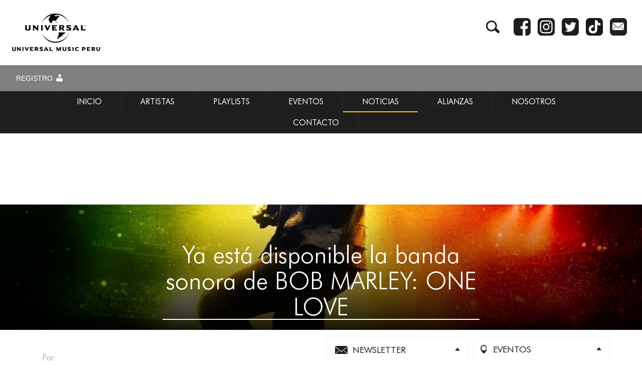

--- FILE ---
content_type: text/html; charset=UTF-8
request_url: https://www.universalmusic.com.pe/ya-esta-disponible-la-banda-sonora-de-bob-marley-one-love/5918/
body_size: 23364
content:
<!doctype html>
<html class="no-js" lang="es">
    <head>
        <meta charset="utf-8">
        <meta http-equiv="X-UA-Compatible" content="IE=edge">
        <title>Ya está disponible la banda sonora de BOB MARLEY: ONE LOVE</title>
        <meta name="viewport" content="width=device-width, initial-scale=1">
        <link rel=icon href="https://www.universalmusic.com.pe/wp-content/themes/universalmusic-pe_universalmusic-pe/img/universal-icon.png" sizes="96x96" type="image/png">
        <link href="https://fonts.googleapis.com/css?family=Open+Sans:400,600,700,800" rel="stylesheet">
        <script defer src="https://use.fontawesome.com/releases/v5.0.6/js/all.js"></script>
        <link rel="stylesheet" href="https://www.universalmusic.com.pe/wp-content/themes/universalmusic-pe_universalmusic-pe/css/normalize.css">
        <link rel="stylesheet" href="https://www.universalmusic.com.pe/wp-content/themes/universalmusic-pe_universalmusic-pe/css/fonts.css">
        <link rel="stylesheet" href="https://www.universalmusic.com.pe/wp-content/themes/universalmusic-pe_universalmusic-pe/css/owl.carousel.css">
        <link rel="stylesheet" href="https://www.universalmusic.com.pe/wp-content/themes/universalmusic-pe_universalmusic-pe/css/bootstrap.min.css">
        <link rel="stylesheet" href="https://www.universalmusic.com.pe/wp-content/themes/universalmusic-pe_universalmusic-pe/css/main.css">
        <script src="https://www.universalmusic.com.pe/wp-content/themes/universalmusic-pe_universalmusic-pe/js/vendor/modernizr-2.8.3.min.js"></script>
        <script type="text/javascript">window.PUSH_GLOBAL = {geo_ip_country: 'US', ip_lookup: 'varnish'};</script><meta name='robots' content='index, follow, max-image-preview:large, max-snippet:-1, max-video-preview:-1' />

	<!-- This site is optimized with the Yoast SEO plugin v23.7 - https://yoast.com/wordpress/plugins/seo/ -->
	<meta name="description" content="El lanzamiento de la banda sonora original de la película Bob Marley: One Love en formato digital ya está disponible." />
	<link rel="canonical" href="https://www.universalmusic.com.pe/ya-esta-disponible-la-banda-sonora-de-bob-marley-one-love/5918/" />
	<meta property="og:locale" content="en_US" />
	<meta property="og:type" content="article" />
	<meta property="og:title" content="Ya está disponible la banda sonora de BOB MARLEY: ONE LOVE" />
	<meta property="og:description" content="El lanzamiento de la banda sonora original de la película Bob Marley: One Love en formato digital ya está disponible." />
	<meta property="og:url" content="https://www.universalmusic.com.pe/ya-esta-disponible-la-banda-sonora-de-bob-marley-one-love/5918/" />
	<meta property="og:site_name" content="Universal Music Perú" />
	<meta property="article:published_time" content="2024-02-09T17:08:35+00:00" />
	<meta property="article:modified_time" content="2024-02-09T17:09:01+00:00" />
	<meta property="og:image" content="https://www.universalmusic.com.pe/wp-content/uploads/sites/1411/2024/02/Bob-Marley_-1.jpg" />
	<meta property="og:image:width" content="660" />
	<meta property="og:image:height" content="660" />
	<meta property="og:image:type" content="image/jpeg" />
	<meta name="twitter:card" content="summary_large_image" />
	<meta name="twitter:label1" content="Written by" />
	<meta name="twitter:data1" content="" />
	<meta name="twitter:label2" content="Est. reading time" />
	<meta name="twitter:data2" content="2 minutes" />
	<script type="application/ld+json" class="yoast-schema-graph">{"@context":"https://schema.org","@graph":[{"@type":"WebPage","@id":"https://www.universalmusic.com.pe/ya-esta-disponible-la-banda-sonora-de-bob-marley-one-love/5918/","url":"https://www.universalmusic.com.pe/ya-esta-disponible-la-banda-sonora-de-bob-marley-one-love/5918/","name":"Ya está disponible la banda sonora de BOB MARLEY: ONE LOVE","isPartOf":{"@id":"https://www.universalmusic.com.pe/#website"},"primaryImageOfPage":{"@id":"https://www.universalmusic.com.pe/ya-esta-disponible-la-banda-sonora-de-bob-marley-one-love/5918/#primaryimage"},"image":{"@id":"https://www.universalmusic.com.pe/ya-esta-disponible-la-banda-sonora-de-bob-marley-one-love/5918/#primaryimage"},"thumbnailUrl":"https://www.universalmusic.com.pe/wp-content/uploads/sites/1411/2024/02/Bob-Marley_-1.jpg","datePublished":"2024-02-09T17:08:35+00:00","dateModified":"2024-02-09T17:09:01+00:00","author":{"@id":""},"description":"El lanzamiento de la banda sonora original de la película Bob Marley: One Love en formato digital ya está disponible.","breadcrumb":{"@id":"https://www.universalmusic.com.pe/ya-esta-disponible-la-banda-sonora-de-bob-marley-one-love/5918/#breadcrumb"},"inLanguage":"en-US","potentialAction":[{"@type":"ReadAction","target":["https://www.universalmusic.com.pe/ya-esta-disponible-la-banda-sonora-de-bob-marley-one-love/5918/"]}]},{"@type":"ImageObject","inLanguage":"en-US","@id":"https://www.universalmusic.com.pe/ya-esta-disponible-la-banda-sonora-de-bob-marley-one-love/5918/#primaryimage","url":"https://www.universalmusic.com.pe/wp-content/uploads/sites/1411/2024/02/Bob-Marley_-1.jpg","contentUrl":"https://www.universalmusic.com.pe/wp-content/uploads/sites/1411/2024/02/Bob-Marley_-1.jpg","width":660,"height":660},{"@type":"BreadcrumbList","@id":"https://www.universalmusic.com.pe/ya-esta-disponible-la-banda-sonora-de-bob-marley-one-love/5918/#breadcrumb","itemListElement":[{"@type":"ListItem","position":1,"name":"Home","item":"https://www.universalmusic.com.pe/"},{"@type":"ListItem","position":2,"name":"Noticias","item":"https://www.universalmusic.com.pe/noticias/"},{"@type":"ListItem","position":3,"name":"Ya está disponible la banda sonora de BOB MARLEY: ONE LOVE"}]},{"@type":"WebSite","@id":"https://www.universalmusic.com.pe/#website","url":"https://www.universalmusic.com.pe/","name":"Universal Music Perú","description":"","potentialAction":[{"@type":"SearchAction","target":{"@type":"EntryPoint","urlTemplate":"https://www.universalmusic.com.pe/?s={search_term_string}"},"query-input":{"@type":"PropertyValueSpecification","valueRequired":true,"valueName":"search_term_string"}}],"inLanguage":"en-US"},{"@type":"Person","@id":"","url":"https://www.universalmusic.com.pe/author/"}]}</script>
	<!-- / Yoast SEO plugin. -->


<link rel='dns-prefetch' href='//s7.addthis.com' />
<script type="text/javascript">
/* <![CDATA[ */
window._wpemojiSettings = {"baseUrl":"https:\/\/s.w.org\/images\/core\/emoji\/15.0.3\/72x72\/","ext":".png","svgUrl":"https:\/\/s.w.org\/images\/core\/emoji\/15.0.3\/svg\/","svgExt":".svg","source":{"concatemoji":"https:\/\/www.universalmusic.com.pe\/wp-includes\/js\/wp-emoji-release.min.js?ver=6.6.4"}};
/*! This file is auto-generated */
!function(i,n){var o,s,e;function c(e){try{var t={supportTests:e,timestamp:(new Date).valueOf()};sessionStorage.setItem(o,JSON.stringify(t))}catch(e){}}function p(e,t,n){e.clearRect(0,0,e.canvas.width,e.canvas.height),e.fillText(t,0,0);var t=new Uint32Array(e.getImageData(0,0,e.canvas.width,e.canvas.height).data),r=(e.clearRect(0,0,e.canvas.width,e.canvas.height),e.fillText(n,0,0),new Uint32Array(e.getImageData(0,0,e.canvas.width,e.canvas.height).data));return t.every(function(e,t){return e===r[t]})}function u(e,t,n){switch(t){case"flag":return n(e,"\ud83c\udff3\ufe0f\u200d\u26a7\ufe0f","\ud83c\udff3\ufe0f\u200b\u26a7\ufe0f")?!1:!n(e,"\ud83c\uddfa\ud83c\uddf3","\ud83c\uddfa\u200b\ud83c\uddf3")&&!n(e,"\ud83c\udff4\udb40\udc67\udb40\udc62\udb40\udc65\udb40\udc6e\udb40\udc67\udb40\udc7f","\ud83c\udff4\u200b\udb40\udc67\u200b\udb40\udc62\u200b\udb40\udc65\u200b\udb40\udc6e\u200b\udb40\udc67\u200b\udb40\udc7f");case"emoji":return!n(e,"\ud83d\udc26\u200d\u2b1b","\ud83d\udc26\u200b\u2b1b")}return!1}function f(e,t,n){var r="undefined"!=typeof WorkerGlobalScope&&self instanceof WorkerGlobalScope?new OffscreenCanvas(300,150):i.createElement("canvas"),a=r.getContext("2d",{willReadFrequently:!0}),o=(a.textBaseline="top",a.font="600 32px Arial",{});return e.forEach(function(e){o[e]=t(a,e,n)}),o}function t(e){var t=i.createElement("script");t.src=e,t.defer=!0,i.head.appendChild(t)}"undefined"!=typeof Promise&&(o="wpEmojiSettingsSupports",s=["flag","emoji"],n.supports={everything:!0,everythingExceptFlag:!0},e=new Promise(function(e){i.addEventListener("DOMContentLoaded",e,{once:!0})}),new Promise(function(t){var n=function(){try{var e=JSON.parse(sessionStorage.getItem(o));if("object"==typeof e&&"number"==typeof e.timestamp&&(new Date).valueOf()<e.timestamp+604800&&"object"==typeof e.supportTests)return e.supportTests}catch(e){}return null}();if(!n){if("undefined"!=typeof Worker&&"undefined"!=typeof OffscreenCanvas&&"undefined"!=typeof URL&&URL.createObjectURL&&"undefined"!=typeof Blob)try{var e="postMessage("+f.toString()+"("+[JSON.stringify(s),u.toString(),p.toString()].join(",")+"));",r=new Blob([e],{type:"text/javascript"}),a=new Worker(URL.createObjectURL(r),{name:"wpTestEmojiSupports"});return void(a.onmessage=function(e){c(n=e.data),a.terminate(),t(n)})}catch(e){}c(n=f(s,u,p))}t(n)}).then(function(e){for(var t in e)n.supports[t]=e[t],n.supports.everything=n.supports.everything&&n.supports[t],"flag"!==t&&(n.supports.everythingExceptFlag=n.supports.everythingExceptFlag&&n.supports[t]);n.supports.everythingExceptFlag=n.supports.everythingExceptFlag&&!n.supports.flag,n.DOMReady=!1,n.readyCallback=function(){n.DOMReady=!0}}).then(function(){return e}).then(function(){var e;n.supports.everything||(n.readyCallback(),(e=n.source||{}).concatemoji?t(e.concatemoji):e.wpemoji&&e.twemoji&&(t(e.twemoji),t(e.wpemoji)))}))}((window,document),window._wpemojiSettings);
/* ]]> */
</script>
<style id='wp-emoji-styles-inline-css' type='text/css'>

	img.wp-smiley, img.emoji {
		display: inline !important;
		border: none !important;
		box-shadow: none !important;
		height: 1em !important;
		width: 1em !important;
		margin: 0 0.07em !important;
		vertical-align: -0.1em !important;
		background: none !important;
		padding: 0 !important;
	}
</style>
<link rel='stylesheet' id='wp-block-library-css' href='https://www.universalmusic.com.pe/wp-includes/css/dist/block-library/style.min.css?ver=6.6.4' type='text/css' media='all' />
<style id='classic-theme-styles-inline-css' type='text/css'>
/*! This file is auto-generated */
.wp-block-button__link{color:#fff;background-color:#32373c;border-radius:9999px;box-shadow:none;text-decoration:none;padding:calc(.667em + 2px) calc(1.333em + 2px);font-size:1.125em}.wp-block-file__button{background:#32373c;color:#fff;text-decoration:none}
</style>
<style id='global-styles-inline-css' type='text/css'>
:root{--wp--preset--aspect-ratio--square: 1;--wp--preset--aspect-ratio--4-3: 4/3;--wp--preset--aspect-ratio--3-4: 3/4;--wp--preset--aspect-ratio--3-2: 3/2;--wp--preset--aspect-ratio--2-3: 2/3;--wp--preset--aspect-ratio--16-9: 16/9;--wp--preset--aspect-ratio--9-16: 9/16;--wp--preset--color--black: #000000;--wp--preset--color--cyan-bluish-gray: #abb8c3;--wp--preset--color--white: #ffffff;--wp--preset--color--pale-pink: #f78da7;--wp--preset--color--vivid-red: #cf2e2e;--wp--preset--color--luminous-vivid-orange: #ff6900;--wp--preset--color--luminous-vivid-amber: #fcb900;--wp--preset--color--light-green-cyan: #7bdcb5;--wp--preset--color--vivid-green-cyan: #00d084;--wp--preset--color--pale-cyan-blue: #8ed1fc;--wp--preset--color--vivid-cyan-blue: #0693e3;--wp--preset--color--vivid-purple: #9b51e0;--wp--preset--gradient--vivid-cyan-blue-to-vivid-purple: linear-gradient(135deg,rgba(6,147,227,1) 0%,rgb(155,81,224) 100%);--wp--preset--gradient--light-green-cyan-to-vivid-green-cyan: linear-gradient(135deg,rgb(122,220,180) 0%,rgb(0,208,130) 100%);--wp--preset--gradient--luminous-vivid-amber-to-luminous-vivid-orange: linear-gradient(135deg,rgba(252,185,0,1) 0%,rgba(255,105,0,1) 100%);--wp--preset--gradient--luminous-vivid-orange-to-vivid-red: linear-gradient(135deg,rgba(255,105,0,1) 0%,rgb(207,46,46) 100%);--wp--preset--gradient--very-light-gray-to-cyan-bluish-gray: linear-gradient(135deg,rgb(238,238,238) 0%,rgb(169,184,195) 100%);--wp--preset--gradient--cool-to-warm-spectrum: linear-gradient(135deg,rgb(74,234,220) 0%,rgb(151,120,209) 20%,rgb(207,42,186) 40%,rgb(238,44,130) 60%,rgb(251,105,98) 80%,rgb(254,248,76) 100%);--wp--preset--gradient--blush-light-purple: linear-gradient(135deg,rgb(255,206,236) 0%,rgb(152,150,240) 100%);--wp--preset--gradient--blush-bordeaux: linear-gradient(135deg,rgb(254,205,165) 0%,rgb(254,45,45) 50%,rgb(107,0,62) 100%);--wp--preset--gradient--luminous-dusk: linear-gradient(135deg,rgb(255,203,112) 0%,rgb(199,81,192) 50%,rgb(65,88,208) 100%);--wp--preset--gradient--pale-ocean: linear-gradient(135deg,rgb(255,245,203) 0%,rgb(182,227,212) 50%,rgb(51,167,181) 100%);--wp--preset--gradient--electric-grass: linear-gradient(135deg,rgb(202,248,128) 0%,rgb(113,206,126) 100%);--wp--preset--gradient--midnight: linear-gradient(135deg,rgb(2,3,129) 0%,rgb(40,116,252) 100%);--wp--preset--font-size--small: 13px;--wp--preset--font-size--medium: 20px;--wp--preset--font-size--large: 36px;--wp--preset--font-size--x-large: 42px;--wp--preset--spacing--20: 0.44rem;--wp--preset--spacing--30: 0.67rem;--wp--preset--spacing--40: 1rem;--wp--preset--spacing--50: 1.5rem;--wp--preset--spacing--60: 2.25rem;--wp--preset--spacing--70: 3.38rem;--wp--preset--spacing--80: 5.06rem;--wp--preset--shadow--natural: 6px 6px 9px rgba(0, 0, 0, 0.2);--wp--preset--shadow--deep: 12px 12px 50px rgba(0, 0, 0, 0.4);--wp--preset--shadow--sharp: 6px 6px 0px rgba(0, 0, 0, 0.2);--wp--preset--shadow--outlined: 6px 6px 0px -3px rgba(255, 255, 255, 1), 6px 6px rgba(0, 0, 0, 1);--wp--preset--shadow--crisp: 6px 6px 0px rgba(0, 0, 0, 1);}:where(.is-layout-flex){gap: 0.5em;}:where(.is-layout-grid){gap: 0.5em;}body .is-layout-flex{display: flex;}.is-layout-flex{flex-wrap: wrap;align-items: center;}.is-layout-flex > :is(*, div){margin: 0;}body .is-layout-grid{display: grid;}.is-layout-grid > :is(*, div){margin: 0;}:where(.wp-block-columns.is-layout-flex){gap: 2em;}:where(.wp-block-columns.is-layout-grid){gap: 2em;}:where(.wp-block-post-template.is-layout-flex){gap: 1.25em;}:where(.wp-block-post-template.is-layout-grid){gap: 1.25em;}.has-black-color{color: var(--wp--preset--color--black) !important;}.has-cyan-bluish-gray-color{color: var(--wp--preset--color--cyan-bluish-gray) !important;}.has-white-color{color: var(--wp--preset--color--white) !important;}.has-pale-pink-color{color: var(--wp--preset--color--pale-pink) !important;}.has-vivid-red-color{color: var(--wp--preset--color--vivid-red) !important;}.has-luminous-vivid-orange-color{color: var(--wp--preset--color--luminous-vivid-orange) !important;}.has-luminous-vivid-amber-color{color: var(--wp--preset--color--luminous-vivid-amber) !important;}.has-light-green-cyan-color{color: var(--wp--preset--color--light-green-cyan) !important;}.has-vivid-green-cyan-color{color: var(--wp--preset--color--vivid-green-cyan) !important;}.has-pale-cyan-blue-color{color: var(--wp--preset--color--pale-cyan-blue) !important;}.has-vivid-cyan-blue-color{color: var(--wp--preset--color--vivid-cyan-blue) !important;}.has-vivid-purple-color{color: var(--wp--preset--color--vivid-purple) !important;}.has-black-background-color{background-color: var(--wp--preset--color--black) !important;}.has-cyan-bluish-gray-background-color{background-color: var(--wp--preset--color--cyan-bluish-gray) !important;}.has-white-background-color{background-color: var(--wp--preset--color--white) !important;}.has-pale-pink-background-color{background-color: var(--wp--preset--color--pale-pink) !important;}.has-vivid-red-background-color{background-color: var(--wp--preset--color--vivid-red) !important;}.has-luminous-vivid-orange-background-color{background-color: var(--wp--preset--color--luminous-vivid-orange) !important;}.has-luminous-vivid-amber-background-color{background-color: var(--wp--preset--color--luminous-vivid-amber) !important;}.has-light-green-cyan-background-color{background-color: var(--wp--preset--color--light-green-cyan) !important;}.has-vivid-green-cyan-background-color{background-color: var(--wp--preset--color--vivid-green-cyan) !important;}.has-pale-cyan-blue-background-color{background-color: var(--wp--preset--color--pale-cyan-blue) !important;}.has-vivid-cyan-blue-background-color{background-color: var(--wp--preset--color--vivid-cyan-blue) !important;}.has-vivid-purple-background-color{background-color: var(--wp--preset--color--vivid-purple) !important;}.has-black-border-color{border-color: var(--wp--preset--color--black) !important;}.has-cyan-bluish-gray-border-color{border-color: var(--wp--preset--color--cyan-bluish-gray) !important;}.has-white-border-color{border-color: var(--wp--preset--color--white) !important;}.has-pale-pink-border-color{border-color: var(--wp--preset--color--pale-pink) !important;}.has-vivid-red-border-color{border-color: var(--wp--preset--color--vivid-red) !important;}.has-luminous-vivid-orange-border-color{border-color: var(--wp--preset--color--luminous-vivid-orange) !important;}.has-luminous-vivid-amber-border-color{border-color: var(--wp--preset--color--luminous-vivid-amber) !important;}.has-light-green-cyan-border-color{border-color: var(--wp--preset--color--light-green-cyan) !important;}.has-vivid-green-cyan-border-color{border-color: var(--wp--preset--color--vivid-green-cyan) !important;}.has-pale-cyan-blue-border-color{border-color: var(--wp--preset--color--pale-cyan-blue) !important;}.has-vivid-cyan-blue-border-color{border-color: var(--wp--preset--color--vivid-cyan-blue) !important;}.has-vivid-purple-border-color{border-color: var(--wp--preset--color--vivid-purple) !important;}.has-vivid-cyan-blue-to-vivid-purple-gradient-background{background: var(--wp--preset--gradient--vivid-cyan-blue-to-vivid-purple) !important;}.has-light-green-cyan-to-vivid-green-cyan-gradient-background{background: var(--wp--preset--gradient--light-green-cyan-to-vivid-green-cyan) !important;}.has-luminous-vivid-amber-to-luminous-vivid-orange-gradient-background{background: var(--wp--preset--gradient--luminous-vivid-amber-to-luminous-vivid-orange) !important;}.has-luminous-vivid-orange-to-vivid-red-gradient-background{background: var(--wp--preset--gradient--luminous-vivid-orange-to-vivid-red) !important;}.has-very-light-gray-to-cyan-bluish-gray-gradient-background{background: var(--wp--preset--gradient--very-light-gray-to-cyan-bluish-gray) !important;}.has-cool-to-warm-spectrum-gradient-background{background: var(--wp--preset--gradient--cool-to-warm-spectrum) !important;}.has-blush-light-purple-gradient-background{background: var(--wp--preset--gradient--blush-light-purple) !important;}.has-blush-bordeaux-gradient-background{background: var(--wp--preset--gradient--blush-bordeaux) !important;}.has-luminous-dusk-gradient-background{background: var(--wp--preset--gradient--luminous-dusk) !important;}.has-pale-ocean-gradient-background{background: var(--wp--preset--gradient--pale-ocean) !important;}.has-electric-grass-gradient-background{background: var(--wp--preset--gradient--electric-grass) !important;}.has-midnight-gradient-background{background: var(--wp--preset--gradient--midnight) !important;}.has-small-font-size{font-size: var(--wp--preset--font-size--small) !important;}.has-medium-font-size{font-size: var(--wp--preset--font-size--medium) !important;}.has-large-font-size{font-size: var(--wp--preset--font-size--large) !important;}.has-x-large-font-size{font-size: var(--wp--preset--font-size--x-large) !important;}
:where(.wp-block-post-template.is-layout-flex){gap: 1.25em;}:where(.wp-block-post-template.is-layout-grid){gap: 1.25em;}
:where(.wp-block-columns.is-layout-flex){gap: 2em;}:where(.wp-block-columns.is-layout-grid){gap: 2em;}
:root :where(.wp-block-pullquote){font-size: 1.5em;line-height: 1.6;}
</style>
<link rel='stylesheet' id='push-global-css' href='https://www.universalmusic.com.pe/wp-content/plugins/push-global/public/css/push-global-public.css?ver=1.2.42' type='text/css' media='all' />
<link rel='stylesheet' id='contact-form-7-css' href='https://www.universalmusic.com.pe/wp-content/plugins/contact-form-7/includes/css/styles.css?ver=6.0.6' type='text/css' media='all' />
<link rel='stylesheet' id='dashicons-css' href='https://www.universalmusic.com.pe/wp-includes/css/dashicons.min.css?ver=6.6.4' type='text/css' media='all' />
<link rel='stylesheet' id='ae_frontend_css-css' href='https://www.universalmusic.com.pe/wp-content/plugins/appreciation-engine-social-sign-in/css/ae_frontend.css?ver=2.14.37' type='text/css' media='all' />
<link rel='stylesheet' id='ae_frontend_font_awesome_css-css' href='https://www.universalmusic.com.pe/wp-content/plugins/appreciation-engine-social-sign-in/css/font-awesome/css/fontawesome.min.css?ver=5.15.4' type='text/css' media='all' />
<link rel='stylesheet' id='ae_frontend_font_awesome_brands_css-css' href='https://www.universalmusic.com.pe/wp-content/plugins/appreciation-engine-social-sign-in/css/font-awesome/css/brands.min.css?ver=5.15.4' type='text/css' media='all' />
<link rel='stylesheet' id='ae_frontend_font_awesome_solid_css-css' href='https://www.universalmusic.com.pe/wp-content/plugins/appreciation-engine-social-sign-in/css/font-awesome/css/solid.min.css?ver=5.15.4' type='text/css' media='all' />
<link rel='stylesheet' id='ae_frontend_font_awesome_v4_shims_css-css' href='https://www.universalmusic.com.pe/wp-content/plugins/appreciation-engine-social-sign-in/css/font-awesome/css/v4-shims.min.css?ver=5.15.4' type='text/css' media='all' />
<link rel='stylesheet' id='intl-tel-input-css' href='https://www.universalmusic.com.pe/wp-content/plugins/appreciation-engine-social-sign-in/css/intl-tel-input/intlTelInput.min.css?ver=2.14.37' type='text/css' media='all' />
<link rel='stylesheet' id='jquery-modal-css-css' href='https://www.universalmusic.com.pe/wp-content/plugins/appreciation-engine-social-sign-in/libraries/jquery-modal/jquery.modal.css?ver=2.14.37' type='text/css' media='all' />
<link rel='stylesheet' id='addthis_all_pages-css' href='https://www.universalmusic.com.pe/wp-content/plugins/addthis/frontend/build/addthis_wordpress_public.min.css?ver=6.6.4' type='text/css' media='all' />
<script type="text/javascript" src="https://www.universalmusic.com.pe/wp-includes/js/jquery/jquery.min.js?ver=3.7.1" id="jquery-core-js"></script>
<script type="text/javascript" src="https://www.universalmusic.com.pe/wp-includes/js/jquery/jquery-migrate.min.js?ver=3.4.1" id="jquery-migrate-js"></script>
<script type="text/javascript" src="https://www.universalmusic.com.pe/wp-content/plugins/push-global/public/js/push-global-public.js?ver=1.2.42" id="push-global-js"></script>
<script type="text/javascript" id="push-global-autocolor-js-extra">
/* <![CDATA[ */
var PUSH_AUTOCOLOR = {"elementSelectors":["#_evidon-collapse-message","#_evidon-decline-button","#_evidon-accept-button","#_evidon-option-button","#_evidon-message","#_evidon-message a"]};
/* ]]> */
</script>
<script type="text/javascript" src="https://www.universalmusic.com.pe/wp-content/plugins/push-global/public/js/autocolor/autocolor.js?ver=1.2.42" id="push-global-autocolor-js"></script>
<script type="text/javascript" src="https://www.universalmusic.com.pe/wp-content/plugins/appreciation-engine-social-sign-in/js/int-tel-input/intlTelInput.min.js?ver=2.14.37" id="intl-tel-input-js"></script>
<script type="text/javascript" src="https://www.universalmusic.com.pe/wp-content/plugins/appreciation-engine-social-sign-in/js/int-tel-input/utils.js?ver=2.14.37" id="intl-tel-input-utils-js"></script>
<script type="text/javascript" id="ae-wp-frontend-js-extra">
/* <![CDATA[ */
var intlTelInputData = {"smsCountries":[]};
/* ]]> */
</script>
<script type="text/javascript" src="https://www.universalmusic.com.pe/wp-content/plugins/appreciation-engine-social-sign-in/js/ae_wp_frontend.js?ver=2.14.37" id="ae-wp-frontend-js"></script>
<script type="text/javascript" id="ae-wp-js-js-extra">
/* <![CDATA[ */
var AEJSWP = {"plugin_version":"2.14.37","ajaxurl":"https:\/\/www.universalmusic.com.pe\/wp-admin\/admin-ajax.php","ajax_action_login":"ae_social_signin_user_login_ajax","redirect_action_login":"ae_social_signin_user_login_redirect","ajax_action_get_logout_url":"ae_social_signin_get_logout_url_ajax","ajax_action_send_user_optins":"ae_social_signin_send_user_optins","ajax_action_user_check_captcha":"ae_social_signin_user_check_captcha","login_status_messages":["fail","WordPress user created & logged-in","WordPress user found & logged-in","WordPress user found, but not logged-in (logged-in session disabled)","WordPress user created, but not logged-in (logged-in session disabled)","WordPress user record creation disabled"],"login_fail_status_messages":["","Unspecified error","No access token","AE API error","Missing miniumum required fields (AEUserID, Username or Email)","More than 1 WordPress user record with this AE_User_ID! Doing nothing - contact an admin!","Cannot create the WordPress user account - you have not been signed-in.<br\/><br\/>This can occur if you have another Admin user account on this WordPress install with the same email or username.<br\/><br\/>Please signup with a different email and\/or username.","A WordPress user is already logged in, please log-out first","Email not yet verified"],"ae_js_path":"","debug":"","flow_type":"","extra_fields_screen":"after","extra_fields":{"email":{"required":true,"label":"email"},"username":{"required":true,"label":"username"},"password":{"label":"password"}},"minimum_age":"","analytics_tracking_delegate":"trackingDelegate.AEConnect","services":"","flow_css":"https:\/\/www.universalmusic.com.pe\/","verify_email":"","flow_text":{"login_header":"Sign In","register_header":"Sign Up","error_header":"Sorry, there seems to be a problem","add_info_header":"Additional Information","add_info_button":"Submit","forgot_password_link":"forgot password?","recover_password_link":"Recover Password","have_account_link":"Have an account?","need_help_link":"need help?","create_account_link":"create an account","verify_email_header":"Verify Email","verify_email_sent":"A verification email will be sent to","verify_email_instructions":"Please click the link in the email to confirm your address and continue.","verify_email_success_button":"OK","verify_email_retry_button":"Retry","verify_email_success_header":"Success.","verify_email_success_message":"Your email was successfully verified.","verify_email_error_header":"Sorry.","verify_email_error_message":"That is not a valid activation url, or the url has expired. Please double check your email, or trigger a new activation email.","reset_pw_header":"Reset Password","reset_pw_sent":"A verification email will be sent to","reset_pw_instructions":"Please click the link in the email to confirm your address and reset your password.","reset_pw_button":"Verify Email","reset_pw_confirm_header":"Reset Password - Confirm","reset_pw_confirm_instructions":"Please enter a new password...","reset_pw_confirm_button":"Confirm","reset_pw_done_header":"Reset Password - Done!","reset_pw_done_message":"Your password has been reset.","reset_pw_done_button":"OK"},"no_email":"","hide_email_form":"","social_first":"","ae_logout_url":"?auth_method=direct&return_url=https%3A%2F%2Fwww.universalmusic.com.pe%2Fya-esta-disponible-la-banda-sonora-de-bob-marley-one-love%2F5918%2F","ae_logout_url_bare":"?auth_method=direct","wp_logout_url":"https:\/\/www.universalmusic.com.pe\/wp-login.php?action=logout&redirect_to=https%3A%2F%2Fwww.universalmusic.com.pe%2Fya-esta-disponible-la-banda-sonora-de-bob-marley-one-love%2F5918%2F&_wpnonce=51d2838ede","return_url":"https:\/\/www.universalmusic.com.pe\/wp-admin\/admin-ajax.php?action=ae_social_signin_user_login_redirect&return_url=https%3A%2F%2Fwww.universalmusic.com.pe%2Fya-esta-disponible-la-banda-sonora-de-bob-marley-one-love%2F5918%2F","login_redirect_url":"","user_logged_in":"","email_format":{"background_color":false,"font_size":false,"font_family":false,"font_color":false,"show_header":false,"header_background_color":false,"header_font_color":false,"image_url":false,"reset_pw_email_subject":"","reset_pw_email_message":false,"reset_pw_email_link":false,"verify_email_subject":"","verify_email_message":false,"verify_email_link":false,"show_footer":false,"footer_background_color":false,"footer_font_color":false,"logo_img_url":false,"logo_link":false,"copyright":false},"sso_type":"","validation_target":"","ajax_login":"","ajax_update_class":"ae-wp-ajax-update","disable_logged_in_session":"","disable_wp_user_record":"","logged_in_salutation":"","auth_connected":"","widget_cta":"","profile_link":"","profile_link_url":"","logout_link":"","extra_info":{"global":{"top":{"title":false},"bottom":{"title":false,"text":false}}},"date_format":"","aejsready_handlers":[],"mailingListFormCompletedCallbacks":[],"event_waiters":{},"data_filters":{},"custom_forms":[],"aejs_async_load":"","disable_jquery_modal_enqueue":"","safari_incognito_error":"Hello, trying to sign up?<br\/>It looks like you're using private browsing mode on Safari. You can disable private browsing on Safari, or use private browsing in Chrome\/Firefox to sign up!","cookies_disabled_error":"Hello, trying to sign up?<br\/>It looks like cookies are disabled in your browser. Enable cookies to sign up!"};
/* ]]> */
</script>
<script type="text/javascript" src="https://www.universalmusic.com.pe/wp-content/plugins/appreciation-engine-social-sign-in/js/min/ae_wp-min.js?ver=2.14.37" id="ae-wp-js-js"></script>
<script type="text/javascript" src="https://www.universalmusic.com.pe/wp-content/plugins/appreciation-engine-social-sign-in/libraries/jquery-modal/jquery.modal.min.js?ver=2.14.37" id="jquery-modal-js"></script>
<script type="text/javascript" src="https://s7.addthis.com/js/300/addthis_widget.js?ver=6.6.4#pubid=wp-bade960a2f276219e08b574b5fc23e5c" id="addthis_widget-js"></script>
<link rel="https://api.w.org/" href="https://www.universalmusic.com.pe/wp-json/" /><link rel="alternate" title="JSON" type="application/json" href="https://www.universalmusic.com.pe/wp-json/wp/v2/posts/5918" /><link rel="EditURI" type="application/rsd+xml" title="RSD" href="https://www.universalmusic.com.pe/xmlrpc.php?rsd" />
<meta name="generator" content="WordPress 6.6.4" />
<link rel='shortlink' href='https://www.universalmusic.com.pe/?p=5918' />
<link rel="alternate" title="oEmbed (JSON)" type="application/json+oembed" href="https://www.universalmusic.com.pe/wp-json/oembed/1.0/embed?url=https%3A%2F%2Fwww.universalmusic.com.pe%2Fya-esta-disponible-la-banda-sonora-de-bob-marley-one-love%2F5918%2F" />
<link rel="alternate" title="oEmbed (XML)" type="text/xml+oembed" href="https://www.universalmusic.com.pe/wp-json/oembed/1.0/embed?url=https%3A%2F%2Fwww.universalmusic.com.pe%2Fya-esta-disponible-la-banda-sonora-de-bob-marley-one-love%2F5918%2F&#038;format=xml" />
<meta name="robots" content="noimageai">
<meta name="robots" content="noai">
<script data-cfasync="false" type="text/javascript">if (window.addthis_product === undefined) { window.addthis_product = "wpp"; } if (window.wp_product_version === undefined) { window.wp_product_version = "wpp-6.2.7"; } if (window.addthis_share === undefined) { window.addthis_share = {}; } if (window.addthis_config === undefined) { window.addthis_config = {"data_track_clickback":true,"ignore_server_config":true,"ui_atversion":300}; } if (window.addthis_layers === undefined) { window.addthis_layers = {}; } if (window.addthis_layers_tools === undefined) { window.addthis_layers_tools = [{"sharetoolbox":{"numPreferredServices":3,"counts":"none","size":"32px","style":"fixed","shareCountThreshold":0,"services":"facebook,twitter","elements":".addthis_inline_share_toolbox_ohav"}}]; } else { window.addthis_layers_tools.push({"sharetoolbox":{"numPreferredServices":3,"counts":"none","size":"32px","style":"fixed","shareCountThreshold":0,"services":"facebook,twitter","elements":".addthis_inline_share_toolbox_ohav"}});  } if (window.addthis_plugin_info === undefined) { window.addthis_plugin_info = {"info_status":"enabled","cms_name":"WordPress","plugin_name":"Share Buttons by AddThis","plugin_version":"6.2.7","plugin_mode":"WordPress","anonymous_profile_id":"wp-bade960a2f276219e08b574b5fc23e5c","page_info":{"template":"posts","post_type":""},"sharing_enabled_on_post_via_metabox":false}; } 
                    (function() {
                      var first_load_interval_id = setInterval(function () {
                        if (typeof window.addthis !== 'undefined') {
                          window.clearInterval(first_load_interval_id);
                          if (typeof window.addthis_layers !== 'undefined' && Object.getOwnPropertyNames(window.addthis_layers).length > 0) {
                            window.addthis.layers(window.addthis_layers);
                          }
                          if (Array.isArray(window.addthis_layers_tools)) {
                            for (i = 0; i < window.addthis_layers_tools.length; i++) {
                              window.addthis.layers(window.addthis_layers_tools[i]);
                            }
                          }
                        }
                     },1000)
                    }());
                </script>    </head>
    <body><header class="container-fluid header-wrapper">
	<nav class="navigation-header navbar navbar-inverse" role="navigation">
		<div class="wrapper-nav container-fluid">
			<div class="row">
				<div class="col-xs-12 col-sm-12 col-md-12 col-top-nav">
					<div class="general-nav">
						<div class="navbar-header">
							<div id="nav-icon2" type="button" class="btn-mobile navbar-toggle collapsed close-click" data-toggle="collapse" data-target="#navbar" aria-expanded="false" aria-controls="navbar">
								<span></span>
								<span></span>
								<span></span>
								<span></span>
								<span></span>
								<span></span>
							</div>
							<a class="logo-link ancla" href="https://www.universalmusic.com.pe">
								<img src="https://www.universalmusic.com.pe/wp-content/themes/universalmusic-pe_universalmusic-pe/img/logo.png" alt="logo">
							</a>
						</div>
						<div class="search-social">
							<div class="search-icon">
								<a href="#" data-toggle="modal" data-target="#mySearch">
									<img src="https://www.universalmusic.com.pe/wp-content/themes/universalmusic-pe_universalmusic-pe/img/search-icon.png" alt="image">
								</a>
							</div>
							<div class="social-icons">
																						<a href="https://www.facebook.com/UniversalMusicPeru" target="_blank">
									<img src="https://www.universalmusic.com.pe/wp-content/themes/universalmusic-pe_universalmusic-pe/img/icon-f.png" alt="image">
								</a>
																													<a href="https://www.instagram.com/universalmperu/" target="_blank">
									<img src="https://www.universalmusic.com.pe/wp-content/themes/universalmusic-pe_universalmusic-pe/img/icon-i.png" alt="image">
								</a>
																													<a href="https://twitter.com/UniversalMPeru" target="_blank">
									<img src="https://www.universalmusic.com.pe/wp-content/themes/universalmusic-pe_universalmusic-pe/img/icon-t.png" alt="image">
								</a>
																												<a href="https://www.tiktok.com/@universalmperu?lang=es" target="_blank">
								<img src="https://www.universalmusic.com.pe/wp-content/themes/universalmusic-pe_universalmusic-pe/img/icon-tiktok.png" alt="image">
							</a>
																						<a href="mailto:info@universalmusic.com" class="btn_news_open">
									<img src="https://www.universalmusic.com.pe/wp-content/themes/universalmusic-pe_universalmusic-pe/img/mail-icon-new.png" alt="image">
								</a>
														</div>
						</div>
					</div>
				</div>


									<!--witout design-->
					<div class="col-xs-12 col-sm-12 col-md-12 col-bottom-navup">
						<div class="innernavup">
							<ul>
								
									
									<li class="open-newsletter" >
										<a target="" href="#">
											REGISTRO																							<span class="dashicons dashicons-admin-users"></span>
																					</a>
									</li>
															</ul>
						</div>
					</div>
				
								<div class="col-xs-12 col-sm-12 col-md-12 col-bottom-nav">
					<div class="general-nav">
						<div id="navbar" class="menu-mobile navbar-collapse collapse navbar-right">
								<ul class="menu-list list-clear">
																			<li    ><a href="https://www.universalmusic.com.pe/" target="">INICIO</a></li>
																			<li    ><a href="https://www.universalmusic.com.pe/artistas/" target="">ARTISTAS</a></li>
																			<li    ><a href="https://www.universalmusic.com.pe/playlist/" target="">PLAYLISTS</a></li>
																			<li    ><a href="https://www.universalmusic.com.pe/eventos/" target="">EVENTOS</a></li>
																			<li   class="current-nav" ><a href="https://www.universalmusic.com.pe/noticias/" target="">NOTICIAS</a></li>
																			<li    ><a href="https://www.universalmusic.com.pe/alianzas/" target="">ALIANZAS</a></li>
																			<li    ><a href="https://www.universalmusic.com.pe/nosotros/" target="">NOSOTROS</a></li>
																			<li    ><a href="https://www.universalmusic.com.pe/contacto/" target="">CONTACTO</a></li>
																	</ul>
						</div>
					</div>
				</div>
							</div>
		</div>
	</nav>
</header>
<div class="container-fluid capa-menu">
	<div class="table-container-nav middle">
		<div class="row">
						<div class="col-xs-12 col-sm-12 col-md-12 col-bottom-nav">
				<div class="general-nav">
					<div id="navbar" class="menu-mobile">
							<ul class="menu-list list-clear nav navbar-nav menu-capa">
																	<li><a href="https://www.universalmusic.com.pe/" target="">INICIO</a></li>
																	<li><a href="https://www.universalmusic.com.pe/artistas/" target="">ARTISTAS</a></li>
																	<li><a href="https://www.universalmusic.com.pe/playlist/" target="">PLAYLISTS</a></li>
																	<li><a href="https://www.universalmusic.com.pe/eventos/" target="">EVENTOS</a></li>
																	<li><a href="https://www.universalmusic.com.pe/noticias/" target="">NOTICIAS</a></li>
																	<li><a href="https://www.universalmusic.com.pe/alianzas/" target="">ALIANZAS</a></li>
																	<li><a href="https://www.universalmusic.com.pe/nosotros/" target="">NOSOTROS</a></li>
																	<li><a href="https://www.universalmusic.com.pe/contacto/" target="">CONTACTO</a></li>
															</ul>
					</div>
				</div>
			</div>
			        </div>
	</div>
</div>
<div class="modal-search modal fade" id="mySearch" role="dialog">
	<button type="button" class="close" data-dismiss="modal">
		<img src="https://www.universalmusic.com.pe/wp-content/themes/universalmusic-pe_universalmusic-pe/img/close-image.png" alt="">
	</button>
	<div class="modal-dialog">
		<!-- Modal content-->
		<div class="modal-content">
			<form class="frm_search" action="https://www.universalmusic.com.pe/" method="GET">
				<div class="modal-body">
					<div id="custom-search-input">
		                <div class="input-group col-xs-12 col-sm-12 col-md-12">
		                    <input type="text" name="s" class="form-control input-lg placeholder-search" placeholder="Buscar ..." />
		                    <button><i class="fa fa-search" aria-hidden="true"></i></button>
		                    <span class="messages_errors"></span>
		                </div>
		            </div>
				</div>
			</form>
		</div>
	</div>
</div>
	<div class="all-content alls-playlists container-fluid">
		<div class="banner-top">
			<img src="https://www.universalmusic.com.pe/wp-content/uploads/sites/1411/2024/02/Bob-Marley_-1.jpg" alt="">
			<div class="banner-des">	
				<div class="description-banner">
					<h1>Ya está disponible la banda sonora de BOB MARLEY: ONE LOVE</h1>
				</div>
			</div>
		</div>
		<div class="container general-news content-new">
			<div class="row autors-dates">
				<div class="col-xs-12 col-sm-6 col-md-6 col-autor">
										<small>Por: </small>
				</div>
				<div class="col-xs-12 col-sm-6 col-md-6 col-date">
					<small>February 9, 2024</small>
				</div>
			</div>

			<div class="content-blog">
				<div class="at-above-post addthis_tool" data-url="https://www.universalmusic.com.pe/ya-esta-disponible-la-banda-sonora-de-bob-marley-one-love/5918/"></div>
<p class="has-black-color has-text-color">El lanzamiento mundial de la banda sonora original de la película <strong><em>Bob Marley: One Love</em></strong> en formato digital ya está disponible a través de UMe/Island Records/Tuff Gong.</p>



<p class="has-black-color has-text-color"><em>Bob Marley and the Wailers &#8211; One Love: Original Motion Picture Soundtrack</em> incluye 17 de las grabaciones más conocidas de la difunta estrella del reggae, que aparecerán en el drama biográfico del director Reinaldo Marcus Green. La película se estrena en los cines de todo el país el 14 de febrero. </p>


<div class="wp-block-image">
<figure class="aligncenter size-full is-resized"><a href="https://umg.lnk.to/OneLoveMWE"><img fetchpriority="high" decoding="async" src="https://www.universalmusic.com.pe/wp-content/uploads/sites/1411/2024/02/Bob-Marley_-1.jpg" alt="" class="wp-image-5920" width="376" height="376" srcset="https://www.universalmusic.com.pe/wp-content/uploads/sites/1411/2024/02/Bob-Marley_-1.jpg 660w, https://www.universalmusic.com.pe/wp-content/uploads/sites/1411/2024/02/Bob-Marley_-1-300x300.jpg 300w, https://www.universalmusic.com.pe/wp-content/uploads/sites/1411/2024/02/Bob-Marley_-1-150x150.jpg 150w" sizes="(max-width: 376px) 100vw, 376px" /></a></figure></div>


<div class="wp-block-buttons is-content-justification-center is-layout-flex wp-container-core-buttons-is-layout-1 wp-block-buttons-is-layout-flex">
<div class="wp-block-button is-style-outline is-style-outline--c804b19e0af31a798f35f63290d27b8b"><a class="wp-block-button__link has-black-color has-text-color has-background wp-element-button" href="https://umg.lnk.to/OneLoveMWE" style="background-color:#fcb500"><strong>Escúchalo aquí</strong></a></div>
</div>



<p class="has-black-color has-text-color">La música de la banda sonora de <strong><em>Bob Marley: One Love</em></strong> procede de varios de los álbumes de Island que lanzaron a Marley al estrellato: <em>Catch a Fire</em> (1973), <em>Burnin&#8217; </em>(1973), <em>Rastaman Vibration</em> (1976), <em>Exodus</em> (1977), <em>Kaya</em> (1978) y <em>Uprising</em> (1980).</p>



<p class="has-black-color has-text-color">Varias de las canciones ocupan un lugar destacado en el recopilatorio de éxitos multiplatino <strong><em>“Legend”</em></strong>, de 1984. Reconocido como el álbum de reggae más vendido de todos los tiempos, ha permanecido más de 800 semanas en la lista Billboard 200 y recientemente ha superado los 18 millones de copias vendidas en Estados Unidos.</p>



<p class="has-black-color has-text-color">La banda sonora de <strong><em>Bob Marley: One Love</em></strong> ya está disponible en <strong>Dolby Atmos®</strong>, mezclada por Nick Rives, que mezcló “<em>Legend”, “Exodus”, “Catch A Fire”</em> y <em>“Burnin&#8217;”</em> en colaboración con el patrimonio de Marley.</p>



<p class="has-black-color has-text-color">Producida por Paramount Pictures en colaboración con la familia Marley, <strong><em>Bob Marley: One Love</em></strong> está protagonizada por Kingsley Ben-Adir (<em>One Night in Miami, Barbie, Peaky Blinders</em>) como Marley, Lashana Lynch (<em>Doctor Strange in the Multiverse of Madness, No Time to Die</em>) como su esposa Rita, y James Norton (<em>Little Women, Mr. Jones</em>) como el fundador de Island Records, Chris Blackwell. Vea el tráiler de <strong><em>Bob Marley: One Love</em></strong>  <strong><a href="https://eur02.safelinks.protection.outlook.com/?url=https%3A%2F%2Fwww.youtube.com%2Fwatch%3Fv%3Dajw425Kuvtw&amp;data=05%7C02%7Cdayana.montealegre%40umusic.com%7C1d3e4b9aaf0f4c85f1da08dc28c6d9fa%7Cbbcb6b2f8c7c4e2486e46c36fed00b78%7C1%7C0%7C638430081727056863%7CUnknown%7CTWFpbGZsb3d8eyJWIjoiMC4wLjAwMDAiLCJQIjoiV2luMzIiLCJBTiI6Ik1haWwiLCJXVCI6Mn0%3D%7C0%7C%7C%7C&amp;sdata=RbSEjjeifGv31kwWwkaJTEMaeOeg%2BdmO1rHR18Oer6w%3D&amp;reserved=0">AQUÍ</a></strong></p>
<!-- AddThis Advanced Settings above via filter on the_content --><!-- AddThis Advanced Settings below via filter on the_content --><!-- AddThis Advanced Settings generic via filter on the_content --><!-- AddThis Share Buttons above via filter on the_content --><!-- AddThis Share Buttons below via filter on the_content --><div class="at-below-post addthis_tool" data-url="https://www.universalmusic.com.pe/ya-esta-disponible-la-banda-sonora-de-bob-marley-one-love/5918/"></div><!-- AddThis Share Buttons generic via filter on the_content -->			</div>
			<div class="load-more load-black load-artist links-playlist share-container">
				<div class="share-box">
					<small>Comparte:</small>
					<!-- Created with a shortcode from an AddThis plugin --><div class="addthis_inline_share_toolbox_ohav addthis_tool"></div><!-- End of short code snippet -->				</div>
				<a href="#" data-toggle="modal" data-target="#myNews" class="btn_news_open">REGÍSTRATE Y RECIBE MÁS NOTICIAS DE NUESTROS ARTISTAS</a>
			</div>
		</div>
				<div class="section-news section-news-int">
			<div class="container general-news">
				<div class="row related-post">
																				<div class="col-xs-12 col-sm-12 col-md-6 col-related">
						<div class="partner-row row">	
							<div class="partner-table">
			                	<!-- col image -->
								<a href="https://www.universalmusic.com.pe/j-balvin-trae-el-pasado-presente-y-futuro-para-el-paseo-en-rayo/6919/">
									<div class="col-xs-12 col-sm-6 col-md-6 partner">
																					<img src="https://www.universalmusic.com.pe/wp-content/uploads/sites/1411/2024/08/Credit-@repocam-min-scaled-e1723238474920.jpg" alt="">
																			</div>
								</a>
			                    <!-- col text -->
			                    <div class="col-xs-12 col-sm-6 col-md-6 partner">
			                        <div class="text-col-news">
										<a href="https://www.universalmusic.com.pe/j-balvin-trae-el-pasado-presente-y-futuro-para-el-paseo-en-rayo/6919/">
											<h3>J Balvin trae el pasado, presente y futuro para el paseo en &#8220;Rayo&#8221;</h3>
											<div class="at-above-post addthis_tool" data-url="https://www.universalmusic.com.pe/j-balvin-trae-el-pasado-presente-y-futuro-para-el-paseo-en-rayo/6919/"></div>
<p>Cuando el padre de J Balvin le regaló su primer carro, fue como si le entregaran las llaves de su futuro &#8211; un futuro al que aceleró sin mirar atrás. Ahora, en su nuevo álbum Rayo -cariñosamente nombrado como el automóvil-, Balvin nos lleva de paseo a través de su [&hellip;]<!-- AddThis Advanced Settings above via filter on get_the_excerpt --><!-- AddThis Advanced Settings below via filter on get_the_excerpt --><!-- AddThis Advanced Settings generic via filter on get_the_excerpt --><!-- AddThis Share Buttons above via filter on get_the_excerpt --><!-- AddThis Share Buttons below via filter on get_the_excerpt --></p>
<div class="at-below-post addthis_tool" data-url="https://www.universalmusic.com.pe/j-balvin-trae-el-pasado-presente-y-futuro-para-el-paseo-en-rayo/6919/"></div>
<p><!-- AddThis Share Buttons generic via filter on get_the_excerpt --></p>
										</a>
			                        	<a href="https://www.universalmusic.com.pe/j-balvin-trae-el-pasado-presente-y-futuro-para-el-paseo-en-rayo/6919/" class="more">NOTICIA COMPLETA</a>
			                        </div>
			                    </div>
			                </div>
						</div>
					</div>
																				<div class="col-xs-12 col-sm-12 col-md-6 col-related">
						<div class="partner-row row">	
							<div class="partner-table">
			                	<!-- col image -->
								<a href="https://www.universalmusic.com.pe/jacob-collier-se-une-con-camilo-para-su-cancion-mi-corazon/5810/">
									<div class="col-xs-12 col-sm-6 col-md-6 partner">
																					<img src="https://www.universalmusic.com.pe/wp-content/uploads/sites/1411/2024/01/Jacob-Collier-Camilo.png" alt="">
																			</div>
								</a>
			                    <!-- col text -->
			                    <div class="col-xs-12 col-sm-6 col-md-6 partner">
			                        <div class="text-col-news">
										<a href="https://www.universalmusic.com.pe/jacob-collier-se-une-con-camilo-para-su-cancion-mi-corazon/5810/">
											<h3>JACOB COLLIER se une con CAMILO para su canción MI CORAZÓN</h3>
											<div class="at-above-post addthis_tool" data-url="https://www.universalmusic.com.pe/jacob-collier-se-une-con-camilo-para-su-cancion-mi-corazon/5810/"></div>
<p>Jacob Collier ha lanzado &#8220;Mi Corazón&#8221;, con la colaboración de la galardonada estrella de la música colombiana Camilo, el último single de su próximo álbum Djesse Vol. 4. El capítulo final de la innovadora serie Djesse de Collier, Vol. 4, que ha sido elegido por Vulture y NPR como uno [&hellip;]<!-- AddThis Advanced Settings above via filter on get_the_excerpt --><!-- AddThis Advanced Settings below via filter on get_the_excerpt --><!-- AddThis Advanced Settings generic via filter on get_the_excerpt --><!-- AddThis Share Buttons above via filter on get_the_excerpt --><!-- AddThis Share Buttons below via filter on get_the_excerpt --></p>
<div class="at-below-post addthis_tool" data-url="https://www.universalmusic.com.pe/jacob-collier-se-une-con-camilo-para-su-cancion-mi-corazon/5810/"></div>
<p><!-- AddThis Share Buttons generic via filter on get_the_excerpt --></p>
										</a>
			                        	<a href="https://www.universalmusic.com.pe/jacob-collier-se-une-con-camilo-para-su-cancion-mi-corazon/5810/" class="more">NOTICIA COMPLETA</a>
			                        </div>
			                    </div>
			                </div>
						</div>
					</div>
														</div>
			</div>
		</div>
			</div>
	<div class="box-newsletter-new">
	<div class="box-form-news">
		<div class="box-clicked open-box">
			<a href="#" class="close-box close-news open-box">
				<img src="https://www.universalmusic.com.pe/wp-content/themes/universalmusic-pe_universalmusic-pe/img/close-box.png" alt="image" class="close-img">
				<img src="https://www.universalmusic.com.pe/wp-content/themes/universalmusic-pe_universalmusic-pe/img/icon-more.png" alt="image" class="open-img">
			</a>
			<h3>NEWSLETTER</h3>
		</div>
		<div class="form-news frm inputs">
			<p>Regístrate y recibe noticias de nuestros artistas</p>
			<form class="frm_newsletter " action="">
				<div class="puts">
					<div class="inner-field-error">
						<div class="inner-field">
							<div class="error-con draw">
								<input type="text" name="nombre" class="placeH placeholdercustom">
							</div>
						</div>
						<span class="messages_errors"></span>
						<div class="labelCopy">Nombre</div>
					</div>
				</div>
				<div class="puts">
					<div class="inner-field-error">
						<div class="inner-field">
							<div class="error-con draw">
								<input type="text" name="apellido" class="placeH placeholdercustom">
							</div>
						</div>
						<span class="messages_errors"></span>
						<div class="labelCopy">Apellido</div>
					</div>
				</div>
				<div class="puts">
					<div class="inner-field-error">
						<div class="inner-field">
							<div class="error-con draw">
								<input type="text" name="email" class="placeH placeholdercustom">
							</div>
						</div>
						<span class="messages_errors"></span>
						<div class="labelCopy">E-mail</div>
					</div>
				</div>
				<div class="puts selectput">
					<div class="select-style">
						<select name="country" id="country" class="sel">
							<option value="">Selecciona un país</option>
							<option value="AF">Afganistán</option>
<option value="AL">Albania</option>
<option value="DE">Alemania</option>
<option value="AD">Andorra</option>
<option value="AO">Angola</option>
<option value="AI">Anguilla</option>
<option value="AQ">Antártida</option>
<option value="AG">Antigua y Barbuda</option>
<option value="AN">Antillas Holandesas</option>
<option value="SA">Arabia Saudí</option>
<option value="DZ">Argelia</option>
<option value="AR">Argentina</option>
<option value="AM">Armenia</option>
<option value="AW">Aruba</option>
<option value="AU">Australia</option>
<option value="AT">Austria</option>
<option value="AZ">Azerbaiyán</option>
<option value="BS">Bahamas</option>
<option value="BH">Bahrein</option>
<option value="BD">Bangladesh</option>
<option value="BB">Barbados</option>
<option value="BE">Bélgica</option>
<option value="BZ">Belice</option>
<option value="BJ">Benin</option>
<option value="BM">Bermudas</option>
<option value="BY">Bielorrusia</option>
<option value="MM">Birmania</option>
<option value="BO">Bolivia</option>
<option value="BA">Bosnia y Herzegovina</option>
<option value="BW">Botswana</option>
<option value="BR">Brasil</option>
<option value="BN">Brunei</option>
<option value="BG">Bulgaria</option>
<option value="BF">Burkina Faso</option>
<option value="BI">Burundi</option>
<option value="BT">Bután</option>
<option value="CV">Cabo Verde</option>
<option value="KH">Camboya</option>
<option value="CM">Camerún</option>
<option value="CA">Canadá</option>
<option value="TD">Chad</option>
<option value="CL">Chile</option>
<option value="CN">China</option>
<option value="CY">Chipre</option>
<option value="VA">Ciudad del Vaticano (Santa Sede)</option>
<option value="CO">Colombia</option>
<option value="KM">Comores</option>
<option value="CG">Congo</option>
<option value="CD">Congo, República Democrática del</option>
<option value="KR">Corea</option>
<option value="KP">Corea del Norte</option>
<option value="CI">Costa de Marfíl</option>
<option value="CR">Costa Rica</option>
<option value="HR">Croacia (Hrvatska)</option>
<option value="CU">Cuba</option>
<option value="DK">Dinamarca</option>
<option value="DJ">Djibouti</option>
<option value="DM">Dominica</option>
<option value="EC">Ecuador</option>
<option value="EG">Egipto</option>
<option value="SV">El Salvador</option>
<option value="AE">Emiratos Árabes Unidos</option>
<option value="ER">Eritrea</option>
<option value="SI">Eslovenia</option>
<option value="ES">España</option>
<option value="US">Estados Unidos</option>
<option value="EE">Estonia</option>
<option value="ET">Etiopía</option>
<option value="FJ">Fiji</option>
<option value="PH">Filipinas</option>
<option value="FI">Finlandia</option>
<option value="FR">Francia</option>
<option value="GA">Gabón</option>
<option value="GM">Gambia</option>
<option value="GE">Georgia</option>
<option value="GH">Ghana</option>
<option value="GI">Gibraltar</option>
<option value="GD">Granada</option>
<option value="GR">Grecia</option>
<option value="GL">Groenlandia</option>
<option value="GP">Guadalupe</option>
<option value="GU">Guam</option>
<option value="GT">Guatemala</option>
<option value="GY">Guayana</option>
<option value="GF">Guayana Francesa</option>
<option value="GN">Guinea</option>
<option value="GQ">Guinea Ecuatorial</option>
<option value="GW">Guinea-Bissau</option>
<option value="HT">Haití</option>
<option value="HN">Honduras</option>
<option value="HU">Hungría</option>
<option value="IN">India</option>
<option value="ID">Indonesia</option>
<option value="IQ">Irak</option>
<option value="IR">Irán</option>
<option value="IE">Irlanda</option>
<option value="BV">Isla Bouvet</option>
<option value="CX">Isla de Christmas</option>
<option value="IS">Islandia</option>
<option value="KY">Islas Caimán</option>
<option value="CK">Islas Cook</option>
<option value="CC">Islas de Cocos o Keeling</option>
<option value="FO">Islas Faroe</option>
<option value="HM">Islas Heard y McDonald</option>
<option value="FK">Islas Malvinas</option>
<option value="MP">Islas Marianas del Norte</option>
<option value="MH">Islas Marshall</option>
<option value="UM">Islas menores de Estados Unidos</option>
<option value="PW">Islas Palau</option>
<option value="SB">Islas Salomón</option>
<option value="SJ">Islas Svalbard y Jan Mayen</option>
<option value="TK">Islas Tokelau</option>
<option value="TC">Islas Turks y Caicos</option>
<option value="VI">Islas Vírgenes (EEUU)</option>
<option value="VG">Islas Vírgenes (Reino Unido)</option>
<option value="WF">Islas Wallis y Futuna</option>
<option value="IL">Israel</option>
<option value="IT">Italia</option>
<option value="JM">Jamaica</option>
<option value="JP">Japón</option>
<option value="JO">Jordania</option>
<option value="KZ">Kazajistán</option>
<option value="KE">Kenia</option>
<option value="KG">Kirguizistán</option>
<option value="KI">Kiribati</option>
<option value="KW">Kuwait</option>
<option value="LA">Laos</option>
<option value="LS">Lesotho</option>
<option value="LV">Letonia</option>
<option value="LB">Líbano</option>
<option value="LR">Liberia</option>
<option value="LY">Libia</option>
<option value="LI">Liechtenstein</option>
<option value="LT">Lituania</option>
<option value="LU">Luxemburgo</option>
<option value="MK">Macedonia, Ex-República Yugoslava de</option>
<option value="MG">Madagascar</option>
<option value="MY">Malasia</option>
<option value="MW">Malawi</option>
<option value="MV">Maldivas</option>
<option value="ML">Malí</option>
<option value="MT">Malta</option>
<option value="MA">Marruecos</option>
<option value="MQ">Martinica</option>
<option value="MU">Mauricio</option>
<option value="MR">Mauritania</option>
<option value="YT">Mayotte</option>
<option value="MX">México</option>
<option value="FM">Micronesia</option>
<option value="MD">Moldavia</option>
<option value="MC">Mónaco</option>
<option value="MN">Mongolia</option>
<option value="MS">Montserrat</option>
<option value="MZ">Mozambique</option>
<option value="NA">Namibia</option>
<option value="NR">Nauru</option>
<option value="NP">Nepal</option>
<option value="NI">Nicaragua</option>
<option value="NE">Níger</option>
<option value="NG">Nigeria</option>
<option value="NU">Niue</option>
<option value="NF">Norfolk</option>
<option value="NO">Noruega</option>
<option value="NC">Nueva Caledonia</option>
<option value="NZ">Nueva Zelanda</option>
<option value="OM">Omán</option>
<option value="NL">Países Bajos</option>
<option value="PA">Panamá</option>
<option value="PG">Papúa Nueva Guinea</option>
<option value="PK">Paquistán</option>
<option value="PY">Paraguay</option>
<option value="PE" selected = "selected">Perú</option>
<option value="PN">Pitcairn</option>
<option value="PF">Polinesia Francesa</option>
<option value="PL">Polonia</option>
<option value="PT">Portugal</option>
<option value="PR">Puerto Rico</option>
<option value="QA">Qatar</option>
<option value="UK">Reino Unido</option>
<option value="CF">República Centroafricana</option>
<option value="CZ">República Checa</option>
<option value="ZA">República de Sudáfrica</option>
<option value="DO">República Dominicana</option>
<option value="SK">República Eslovaca</option>
<option value="RE">Reunión</option>
<option value="RW">Ruanda</option>
<option value="RO">Rumania</option>
<option value="RU">Rusia</option>
<option value="EH">Sahara Occidental</option>
<option value="KN">Saint Kitts y Nevis</option>
<option value="WS">Samoa</option>
<option value="AS">Samoa Americana</option>
<option value="SM">San Marino</option>
<option value="VC">San Vicente y Granadinas</option>
<option value="SH">Santa Helena</option>
<option value="LC">Santa Lucía</option>
<option value="ST">Santo Tomé y Príncipe</option>
<option value="SN">Senegal</option>
<option value="SC">Seychelles</option>
<option value="SL">Sierra Leona</option>
<option value="SG">Singapur</option>
<option value="SY">Siria</option>
<option value="SO">Somalia</option>
<option value="LK">Sri Lanka</option>
<option value="PM">St Pierre y Miquelon</option>
<option value="SZ">Suazilandia</option>
<option value="SD">Sudán</option>
<option value="SE">Suecia</option>
<option value="CH">Suiza</option>
<option value="SR">Surinam</option>
<option value="TH">Tailandia</option>
<option value="TW">Taiwán</option>
<option value="TZ">Tanzania</option>
<option value="TJ">Tayikistán</option>
<option value="TF">Territorios franceses del Sur</option>
<option value="TP">Timor Oriental</option>
<option value="TG">Togo</option>
<option value="TO">Tonga</option>
<option value="TT">Trinidad y Tobago</option>
<option value="TN">Túnez</option>
<option value="TM">Turkmenistán</option>
<option value="TR">Turquía</option>
<option value="TV">Tuvalu</option>
<option value="UA">Ucrania</option>
<option value="UG">Uganda</option>
<option value="UY">Uruguay</option>
<option value="UZ">Uzbekistán</option>
<option value="VU">Vanuatu</option>
<option value="VE">Venezuela</option>
<option value="VN">Vietnam</option>
<option value="YE">Yemen</option>
<option value="YU">Yugoslavia</option>
<option value="ZM">Zambia</option>
<option value="ZW">Zimbabue</option>						</select>
					</div>
					<span class="messages_errors"></span>
				</div>
				<div class="puts selectput">
					<div class="select-style">
						
							<select name="artistas" id="artistas" class="sel">
								<option value="">Selecciona un artista</option>
																											<option data-book-id="16011348" value="3BALL MTY"  >3BALL MTY</option>
																			<option data-book-id="732976" value="AARON Y SU GRUPO ILUSION"  >AARON Y SU GRUPO ILUSION</option>
																			<option data-book-id="15206264" value="ADRIEL FAVELA"  >ADRIEL FAVELA</option>
																			<option data-book-id="5723346" value="AITANA"  >AITANA</option>
																			<option data-book-id="733060" value="ALBA RECHE"  >ALBA RECHE</option>
																			<option data-book-id="733069" value="ALEJANDRA GUZMAN"  >ALEJANDRA GUZMAN</option>
																			<option data-book-id="664545" value="Alejandro Fernandez"  >Alejandro Fernandez</option>
																			<option data-book-id="744352" value="ALEJANDRO SANTAMARÍA"  >ALEJANDRO SANTAMARÍA</option>
																			<option data-book-id="744408" value="ALEXIS Y FIDO"  >ALEXIS Y FIDO</option>
																			<option data-book-id="744409" value="ALFONSO LA CRUZ"  >ALFONSO LA CRUZ</option>
																			<option data-book-id="6918500" value="ÁLVARO DÍAZ"  >ÁLVARO DÍAZ</option>
																			<option data-book-id="5724819" value="ALVARO SOLER"  >ALVARO SOLER</option>
																			<option data-book-id="747099" value="ALX VELIZ"  >ALX VELIZ</option>
																			<option data-book-id="747100" value="AMAIA ROMERO"  >AMAIA ROMERO</option>
																			<option data-book-id="744532" value="AMY WINEHOUSE"  >AMY WINEHOUSE</option>
																			<option data-book-id="747103" value="ANA GUERRA"  >ANA GUERRA</option>
																			<option data-book-id="744535" value="André Rieu"  >André Rieu</option>
																			<option data-book-id="376008" value="ANDREA BOCELLI"  >ANDREA BOCELLI</option>
																			<option data-book-id="17088990" value="ANITTA"  >ANITTA</option>
																			<option data-book-id="747107" value="ANNA NETREBKO"  >ANNA NETREBKO</option>
																			<option data-book-id="747108" value="ANTONIO CARMONA"  >ANTONIO CARMONA</option>
																			<option data-book-id="744539" value="ANTONIO JOSÉ"  >ANTONIO JOSÉ</option>
																			<option data-book-id="747109" value="ANTONIO OROZCO"  >ANTONIO OROZCO</option>
																			<option data-book-id="747110" value="ARCÁNGEL"  >ARCÁNGEL</option>
																			<option data-book-id="376016" value="Ariana Grande"  >Ariana Grande</option>
																			<option data-book-id="93504" value="AVICII"  >AVICII</option>
																			<option data-book-id="747112" value="Babado Novo"  >Babado Novo</option>
																			<option data-book-id="747116" value="BAD GYAL"  >BAD GYAL</option>
																			<option data-book-id="747118" value="BANDA CARNAVAL"  >BANDA CARNAVAL</option>
																			<option data-book-id="747119" value="BANDA CLAVE NUEVA"  >BANDA CLAVE NUEVA</option>
																			<option data-book-id="747121" value="BANDA EL RECODO"  >BANDA EL RECODO</option>
																			<option data-book-id="747122" value="BANDA LOS RECODITOS"  >BANDA LOS RECODITOS</option>
																			<option data-book-id="747126" value="BANDA LOS SEBASTIANES"  >BANDA LOS SEBASTIANES</option>
																			<option data-book-id="747127" value="BANDA RANCHO VIEJO"  >BANDA RANCHO VIEJO</option>
																			<option data-book-id="16011371" value="BASTILLE"  >BASTILLE</option>
																			<option data-book-id="747129" value="BELANOVA"  >BELANOVA</option>
																			<option data-book-id="120137" value="BILLIE EILISH"  >BILLIE EILISH</option>
																			<option data-book-id="398730" value="BLACKPINK"  >BLACKPINK</option>
																			<option data-book-id="18386728" value="BOB MOSES"  >BOB MOSES</option>
																			<option data-book-id="472567" value="BON JOVI"  >BON JOVI</option>
																			<option data-book-id="747130" value="BRRAY"  >BRRAY</option>
																			<option data-book-id="16011377" value="BRUNO MARTINI"  >BRUNO MARTINI</option>
																			<option data-book-id="747134" value="BUSTAMANTE"  >BUSTAMANTE</option>
																			<option data-book-id="747135" value="CAETANO VELOSO"  >CAETANO VELOSO</option>
																			<option data-book-id="747138" value="CAFÉ TACVBA"  >CAFÉ TACVBA</option>
																			<option data-book-id="93506" value="Cali &amp; El Dandee"  >Cali &amp; El Dandee</option>
																			<option data-book-id="747139" value="CALIBRE 50"  >CALIBRE 50</option>
																			<option data-book-id="747140" value="CAMI"  >CAMI</option>
																			<option data-book-id="4747141" value="CECILIA BARTOLI"  >CECILIA BARTOLI</option>
																			<option data-book-id="744506" value="CEPEDA"  >CEPEDA</option>
																			<option data-book-id="747143" value="CHARLY BLACK"  >CHARLY BLACK</option>
																			<option data-book-id="747146" value="CHAYIN RUBIO"  >CHAYIN RUBIO</option>
																			<option data-book-id="747148" value="CHEYO CARRILLO"  >CHEYO CARRILLO</option>
																			<option data-book-id="16011488" value="CHICK COREA"  >CHICK COREA</option>
																			<option data-book-id="747149" value="CHRISTIAN NODAL"  >CHRISTIAN NODAL</option>
																			<option data-book-id="747151" value="CHUY LIZARAGGA"  >CHUY LIZARAGGA</option>
																			<option data-book-id="747156" value="CHYNO MIRANDA"  >CHYNO MIRANDA</option>
																			<option data-book-id="" value="CONAN GRAY"  >CONAN GRAY</option>
																			<option data-book-id="747158" value="COTI"  >COTI</option>
																			<option data-book-id="747159" value="CPM 22"  >CPM 22</option>
																			<option data-book-id="747161" value="CRECER GERMAN"  >CRECER GERMAN</option>
																			<option data-book-id="17088948" value="D4VD"  >D4VD</option>
																			<option data-book-id="270834" value="DADDY YANKEE"  >DADDY YANKEE</option>
																			<option data-book-id="747162" value="DANIEL BARENBOIM"  >DANIEL BARENBOIM</option>
																			<option data-book-id="747167" value="DANNA"  >DANNA</option>
																			<option data-book-id="9516511" value="David Bisbal"  >David Bisbal</option>
																			<option data-book-id="747168" value="DAVID GARRETT"  >DAVID GARRETT</option>
																			<option data-book-id="93508" value="DEMI LOVATO"  >DEMI LOVATO</option>
																			<option data-book-id="747169" value="DEREK NOVAH"  >DEREK NOVAH</option>
																			<option data-book-id="16011491" value="Diana Krall"  >Diana Krall</option>
																			<option data-book-id="16011493" value="DJ Snake"  >DJ Snake</option>
																			<option data-book-id="747175" value="DON OMAR"  >DON OMAR</option>
																			<option data-book-id="376013" value="Drake"  >Drake</option>
																			<option data-book-id="16011496" value="EAGLES"  >EAGLES</option>
																			<option data-book-id="16011500" value="ECKO"  >ECKO</option>
																			<option data-book-id="747179" value="EL BEBETO"  >EL BEBETO</option>
																			<option data-book-id="747180" value="EL DASA"  >EL DASA</option>
																			<option data-book-id="747184" value="EL DUSTY"  >EL DUSTY</option>
																			<option data-book-id="17975093" value="ELA TAUBERT"  >ELA TAUBERT</option>
																			<option data-book-id="747186" value="ELI SOARES"  >ELI SOARES</option>
																			<option data-book-id="747187" value="ELISAMA"  >ELISAMA</option>
																			<option data-book-id="16011505" value="ELLIE GOULDING"  >ELLIE GOULDING</option>
																			<option data-book-id="16011507" value="EMELI SANDE"  >EMELI SANDE</option>
																			<option data-book-id="7742364" value="EMINEM"  >EMINEM</option>
																			<option data-book-id="747188" value="EMIR PABON"  >EMIR PABON</option>
																			<option data-book-id="747190" value="ENIGMA NORTEÑO"  >ENIGMA NORTEÑO</option>
																			<option data-book-id="747191" value="ENJAMBRE"  >ENJAMBRE</option>
																			<option data-book-id="667013" value="EROS RAMAZZOTTI"  >EROS RAMAZZOTTI</option>
																			<option data-book-id="15996231" value="ESTEMAN"  >ESTEMAN</option>
																			<option data-book-id="16011514" value="EYES OF PROVIDENCE"  >EYES OF PROVIDENCE</option>
																			<option data-book-id="15489972" value="FEID"  >FEID</option>
																			<option data-book-id="16012064" value="Felipe Araújo"  >Felipe Araújo</option>
																			<option data-book-id="747194" value="FERNANDO ALLENDE"  >FERNANDO ALLENDE</option>
																			<option data-book-id="747196" value="FUEGO"  >FUEGO</option>
																			<option data-book-id="747197" value="GALA DE MI TIERRA"  >GALA DE MI TIERRA</option>
																			<option data-book-id="747200" value="GERU Y SU LEGIÓN 7"  >GERU Y SU LEGIÓN 7</option>
																			<option data-book-id="747201" value="GIANLUCA VACCHI"  >GIANLUCA VACCHI</option>
																			<option data-book-id="968555" value="Greeicy"  >Greeicy</option>
																			<option data-book-id="16015288" value="Gregory Porter"  >Gregory Porter</option>
																			<option data-book-id="18386725" value="GRETA VAN FLEET"  >GRETA VAN FLEET</option>
																			<option data-book-id="747202" value="GRUPO CAÑAVERAL"  >GRUPO CAÑAVERAL</option>
																			<option data-book-id="732840" value="Guns N´Roses"  >Guns N´Roses</option>
																			<option data-book-id="747204" value="GUSTAVO DUDAMEL"  >GUSTAVO DUDAMEL</option>
																			<option data-book-id="5490723" value="HALSEY"  >HALSEY</option>
																			<option data-book-id="18386722" value="ICE SPICE"  >ICE SPICE</option>
																			<option data-book-id="376034" value="Imagine Dragons"  >Imagine Dragons</option>
																			<option data-book-id="747208" value="ISABEL PANTOJA"  >ISABEL PANTOJA</option>
																			<option data-book-id="16012071" value="IVETE SANGALO"  >IVETE SANGALO</option>
																			<option data-book-id="93513" value="J. Balvin"  >J. Balvin</option>
																			<option data-book-id="747209" value="JAVIER ROSAS"  >JAVIER ROSAS</option>
																			<option data-book-id="682182" value="JESSIE REYEZ"  >JESSIE REYEZ</option>
																			<option data-book-id="581053" value="JHAY CORTEZ"  >JHAY CORTEZ</option>
																			<option data-book-id="744517" value="JOAN SEBASTIAN"  >JOAN SEBASTIAN</option>
																			<option data-book-id="17707058" value="JOAQUINA"  >JOAQUINA</option>
																			<option data-book-id="16012077" value="Joey Montana"  >Joey Montana</option>
																			<option data-book-id="18386719" value="JON BATISTE"  >JON BATISTE</option>
																			<option data-book-id="350770" value="JONAS BROTHERS"  >JONAS BROTHERS</option>
																			<option data-book-id="747213" value="JONAS VILAR"  >JONAS VILAR</option>
																			<option data-book-id="747214" value="JORDY JILL"  >JORDY JILL</option>
																			<option data-book-id="472568" value="JORGE BLANCO"  >JORGE BLANCO</option>
																			<option data-book-id="747217" value="JORGE MEDINA"  >JORGE MEDINA</option>
																			<option data-book-id="747226" value="JOSE MANUEL FIGUEROA"  >JOSE MANUEL FIGUEROA</option>
																			<option data-book-id="16012080" value="JUAN GABRIEL"  >JUAN GABRIEL</option>
																			<option data-book-id="474442" value="JUAN LUIS GUERRA"  >JUAN LUIS GUERRA</option>
																			<option data-book-id="15996248" value="Juan Magan"  >Juan Magan</option>
																			<option data-book-id="93514" value="Juanes"  >Juanes</option>
																			<option data-book-id="26801200" value="JULES"  >JULES</option>
																			<option data-book-id="93515" value="Justin Bieber"  >Justin Bieber</option>
																			<option data-book-id="93444" value="Kali Uchis"  >Kali Uchis</option>
																			<option data-book-id="16012085" value="KANYE WEST"  >KANYE WEST</option>
																			<option data-book-id="15489983" value="Karol G"  >Karol G</option>
																			<option data-book-id="93516" value="Katy Perry"  >Katy Perry</option>
																			<option data-book-id="461458" value="KEANE"  >KEANE</option>
																			<option data-book-id="15996252" value="Kendrick Lamar"  >Kendrick Lamar</option>
																			<option data-book-id="747236" value="KENNY MAN"  >KENNY MAN</option>
																			<option data-book-id="16015291" value="KEVIN ROLDAN"  >KEVIN ROLDAN</option>
																			<option data-book-id="18095531" value="KIM PETRAS"  >KIM PETRAS</option>
																			<option data-book-id="747237" value="KOBI CANTILLO"  >KOBI CANTILLO</option>
																			<option data-book-id="747238" value="LA ARROLLADORA BANDA EL LIMÓN"  >LA ARROLLADORA BANDA EL LIMÓN</option>
																			<option data-book-id="747239" value="LA SANTA CECILIA"  >LA SANTA CECILIA</option>
																			<option data-book-id="376031" value="LADY GAGA"  >LADY GAGA</option>
																			<option data-book-id="747241" value="LAFAME"  >LAFAME</option>
																			<option data-book-id="93448" value="LANA DEL REY"  >LANA DEL REY</option>
																			<option data-book-id="684958" value="LASSO"  >LASSO</option>
																			<option data-book-id="747244" value="LENINE"  >LENINE</option>
																			<option data-book-id="747245" value="LEON GIECO"  >LEON GIECO</option>
																			<option data-book-id="747246" value="LEON LARREGUI"  >LEON LARREGUI</option>
																			<option data-book-id="747247" value="LÉRICA"  >LÉRICA</option>
																			<option data-book-id="16012088" value="LEWIS CAPALDI"  >LEWIS CAPALDI</option>
																			<option data-book-id="16012091" value="Liam Payne"  >Liam Payne</option>
																			<option data-book-id="16012095" value="Lil Silvio &#038; El Vega"  >Lil Silvio &#038; El Vega</option>
																			<option data-book-id="25947934" value="LOLA INDIGO"  >LOLA INDIGO</option>
																			<option data-book-id="376039" value="LORDE"  >LORDE</option>
																			<option data-book-id="747249" value="LOS ÁNGELES AZULES"  >LOS ÁNGELES AZULES</option>
																			<option data-book-id="747250" value="LOS CHINCHILLOS DEL CARIBE"  >LOS CHINCHILLOS DEL CARIBE</option>
																			<option data-book-id="747253" value="LOS DE LA NORIA"  >LOS DE LA NORIA</option>
																			<option data-book-id="281660" value="LOS TIGRES DEL NORTE"  >LOS TIGRES DEL NORTE</option>
																			<option data-book-id="747257" value="LUCERO"  >LUCERO</option>
																			<option data-book-id="747258" value="LUCIANO PEREYRA"  >LUCIANO PEREYRA</option>
																			<option data-book-id="16012097" value="LUDOVICO EINAUDI"  >LUDOVICO EINAUDI</option>
																			<option data-book-id="428303" value="Luis Fonsi"  >Luis Fonsi</option>
																			<option data-book-id="16012100" value="MABEL"  >MABEL</option>
																			<option data-book-id="747259" value="MADELEINE PEYROUX"  >MADELEINE PEYROUX</option>
																			<option data-book-id="16012105" value="MADONNA"  >MADONNA</option>
																			<option data-book-id="747260" value="MAHMOOD"  >MAHMOOD</option>
																			<option data-book-id="16012111" value="MAIKEL DELACALLE"  >MAIKEL DELACALLE</option>
																			<option data-book-id="747261" value="MALA RODRIGUEZ"  >MALA RODRIGUEZ</option>
																			<option data-book-id="626273" value="MANUEL CARRASCO"  >MANUEL CARRASCO</option>
																			<option data-book-id="747263" value="MARCELO CIC"  >MARCELO CIC</option>
																			<option data-book-id="747264" value="MARCO ANTONIO SOLIS"  >MARCO ANTONIO SOLIS</option>
																			<option data-book-id="747266" value="MARIA RITA"  >MARIA RITA</option>
																			<option data-book-id="16012114" value="MARIAH"  >MARIAH</option>
																			<option data-book-id="747272" value="MARISA MONTE"  >MARISA MONTE</option>
																			<option data-book-id="93517" value="Maroon 5"  >Maroon 5</option>
																			<option data-book-id="18095525" value="MATHAME"  >MATHAME</option>
																			<option data-book-id="747275" value="Matheus &#038; Kauan"  >Matheus &#038; Kauan</option>
																			<option data-book-id="16012118" value="MATT HUNTER"  >MATT HUNTER</option>
																			<option data-book-id="18095517" value="MEDUZA"  >MEDUZA</option>
																			<option data-book-id="16012120" value="MEGADETH"  >MEGADETH</option>
																			<option data-book-id="747276" value="MELODY GARDOT"  >MELODY GARDOT</option>
																			<option data-book-id="570744" value="METALLICA"  >METALLICA</option>
																			<option data-book-id="17707839" value="METRO BOOMIN"  >METRO BOOMIN</option>
																			<option data-book-id="16012123" value="MIKI NUÑEZ"  >MIKI NUÑEZ</option>
																			<option data-book-id="747277" value="MIRIAM RODRÍGUEZ"  >MIRIAM RODRÍGUEZ</option>
																			<option data-book-id="18095501" value="MOBY"  >MOBY</option>
																			<option data-book-id="747289" value="MOCEDADES"  >MOCEDADES</option>
																			<option data-book-id="747284" value="MODERATTO"  >MODERATTO</option>
																			<option data-book-id="747286" value="MOLOTOV"  >MOLOTOV</option>
																			<option data-book-id="93518" value="Mon Laferte"  >Mon Laferte</option>
																			<option data-book-id="15996383" value="Morat"  >Morat</option>
																			<option data-book-id="16012124" value="MUMFORD AND SONS"  >MUMFORD AND SONS</option>
																			<option data-book-id="747290" value="MUMUZINHO"  >MUMUZINHO</option>
																			<option data-book-id="385765" value="NABÁLEZ"  >NABÁLEZ</option>
																			<option data-book-id="602695" value="NACH"  >NACH</option>
																			<option data-book-id="93453" value="Nacho"  >Nacho</option>
																			<option data-book-id="16012126" value="NATALIA LACUNZA"  >NATALIA LACUNZA</option>
																			<option data-book-id="747291" value="NELSON FREIRE"  >NELSON FREIRE</option>
																			<option data-book-id="747292" value="NETO BERNAL"  >NETO BERNAL</option>
																			<option data-book-id="93519" value="Niall Horan"  >Niall Horan</option>
																			<option data-book-id="20005519" value="NICOLE FAVRE"  >NICOLE FAVRE</option>
																			<option data-book-id="481636" value="NORAH JONES"  >NORAH JONES</option>
																			<option data-book-id="16012129" value="OF MONSTERS AND MEN"  >OF MONSTERS AND MEN</option>
																			<option data-book-id="18095498" value="ÓLAFUR ARNALDS"  >ÓLAFUR ARNALDS</option>
																			<option data-book-id="747296" value="OLIVIA HOLT"  >OLIVIA HOLT</option>
																			<option data-book-id="8873686" value="OLIVIA RODRIGO"  >OLIVIA RODRIGO</option>
																			<option data-book-id="646088" value="PABLO LOPEZ"  >PABLO LOPEZ</option>
																			<option data-book-id="16012136" value="PAUL MCCARTNEY"  >PAUL MCCARTNEY</option>
																			<option data-book-id="747302" value="PAULA FERNANDES"  >PAULA FERNANDES</option>
																			<option data-book-id="93456" value="PAULINA RUBIO"  >PAULINA RUBIO</option>
																			<option data-book-id="747306" value="PITIZION"  >PITIZION</option>
																			<option data-book-id="16012139" value="PLACEBO"  >PLACEBO</option>
																			<option data-book-id="747307" value="PLÁCIDO DOMINGO"  >PLÁCIDO DOMINGO</option>
																			<option data-book-id="16012140" value="Post Malone"  >Post Malone</option>
																			<option data-book-id="16012141" value="Projota"  >Projota</option>
																			<option data-book-id="466829" value="QUEEN"  >QUEEN</option>
																			<option data-book-id="747080" value="R5"  >R5</option>
																			<option data-book-id="686507" value="RAPHAEL"  >RAPHAEL</option>
																			<option data-book-id="747309" value="RAYMIX"  >RAYMIX</option>
																			<option data-book-id="2026659" value="RBD"  >RBD</option>
																			<option data-book-id="747310" value="REMMY VALENZUELA"  >REMMY VALENZUELA</option>
																			<option data-book-id="2569445" value="RIHANNA"  >RIHANNA</option>
																			<option data-book-id="747311" value="ROBERTO TAPIA"  >ROBERTO TAPIA</option>
																			<option data-book-id="747083" value="ROD STEWART"  >ROD STEWART</option>
																			<option data-book-id="747084" value="ROLLING STONES"  >ROLLING STONES</option>
																			<option data-book-id="747313" value="ROSARIO"  >ROSARIO</option>
																			<option data-book-id="18095493" value="SABRINA CARPENTER"  >SABRINA CARPENTER</option>
																			<option data-book-id="16011340" value="Sam Smith"  >Sam Smith</option>
																			<option data-book-id="18095475" value="SAMARA JOY"  >SAMARA JOY</option>
																			<option data-book-id="1133804" value="Sebastian Yatra"  >Sebastian Yatra</option>
																			<option data-book-id="93524" value="Selena Gomez"  >Selena Gomez</option>
																			<option data-book-id="376020" value="SHAWN MENDES"  >SHAWN MENDES</option>
																			<option data-book-id="747316" value="SHEPPARD"  >SHEPPARD</option>
																			<option data-book-id="747320" value="SOLANO"  >SOLANO</option>
																			<option data-book-id="747321" value="SONORA DINAMITA"  >SONORA DINAMITA</option>
																			<option data-book-id="18095482" value="STEPHEN SANCHEZ"  >STEPHEN SANCHEZ</option>
																			<option data-book-id="16012143" value="STING"  >STING</option>
																			<option data-book-id="747322" value="SUZIE DEL VECCHIO"  >SUZIE DEL VECCHIO</option>
																			<option data-book-id="747324" value="TAN BIÓNICA"  >TAN BIÓNICA</option>
																			<option data-book-id="93526" value="Taylor Swift"  >Taylor Swift</option>
																			<option data-book-id="16012145" value="THE 1975"  >THE 1975</option>
																			<option data-book-id="93527" value="THE KILLERS"  >THE KILLERS</option>
																			<option data-book-id="23594621" value="THE LAST DINNER PARTY"  >THE LAST DINNER PARTY</option>
																			<option data-book-id="17975157" value="THE WARNING"  >THE WARNING</option>
																			<option data-book-id="376023" value="THE WEEKND"  >THE WEEKND</option>
																			<option data-book-id="747088" value="TIESTO"  >TIESTO</option>
																			<option data-book-id="6026892" value="TIMØ"  >TIMØ</option>
																			<option data-book-id="747328" value="TOM &#038; COLLINS"  >TOM &#038; COLLINS</option>
																			<option data-book-id="93472" value="U2"  >U2</option>
																			<option data-book-id="747332" value="WAYNE SHORTER"  >WAYNE SHORTER</option>
																			<option data-book-id="747333" value="YULIEN OVIEDO"  >YULIEN OVIEDO</option>
																			<option data-book-id="747091" value="YUNGBLUD"  >YUNGBLUD</option>
																			<option data-book-id="747336" value="ZECA PAGODINHO"  >ZECA PAGODINHO</option>
																			<option data-book-id="16012161" value="Zedd"  >Zedd</option>
																			<option data-book-id="93531" value="Zoe"  >Zoe</option>
																	
																	<option value="99991010" selected>Artistas Universal Music</option>
															</select>

							<input type="hidden" name="address_book_id" id="address_book_id" value="" />
											</div>
					<span class="messages_errors"></span>
				</div>
				<div class="puts termsput">
					<ul class="list-clear terms">
						<li> 
							<input class="styled-checkbox terms" id="styled-checkbox-19" name="terms" type="checkbox" value="SI">
							<label for="styled-checkbox-19"></label>
							<a href="https://www.universalmusic.com.pe/politicas-de-privacidad/" target="_blank">Acepto políticas de tratamiento y uso de datos</a>
							<span class="messages_errors"></span>
						</li>
					</ul>
				</div>
				<div class="puts button-form complete">
					<input type="hidden" name="action" value="send_newsletter">
					<button class="btn_news buttonisi">ENVIAR <img src="https://www.universalmusic.com.pe/wp-content/themes/universalmusic-pe_universalmusic-pe/img/arrow_btn.png" alt="image"></button>
				</div>
				<span class="messages_errors error_form2">Error al enviar los datos</span>
				<span class="messages_errors success_msn2">Envío exitoso</span>
			</form>
		</div>
	</div>
</div>
<div class="box-events-new">
	<div class="box-events">
		<div class="box-clicked2 open-box">
			<a href="#" class="close-box close-events open-box">
				<img src="https://www.universalmusic.com.pe/wp-content/themes/universalmusic-pe_universalmusic-pe/img/close-box.png" alt="image" class="close-img">
				<img src="https://www.universalmusic.com.pe/wp-content/themes/universalmusic-pe_universalmusic-pe/img/icon-more.png" alt="image" class="open-img">
			</a>
			<h3>EVENTOS</h3>
		</div>
		<div class="events-items">
															<div class="item-event">
					<a href="https://www.joinnus.com/events/concerts/lima-ela-taubert-69569" target="_blank">
						<div class="image-event">
						<img src="https://www.universalmusic.com.pe/wp-content/uploads/sites/1411/2025/05/1350px.png" alt="">
						</div>
						<div class="info-event">
														<span class="name">Ela Taubert</span>
							<p><span>12/</span>Octubre 2025</p>
						</div>
					</a>
				</div>
															<div class="item-event">
					<a href="https://www.ticketmaster.pe/event/pierce-the-veil-2025" target="_blank">
						<div class="image-event">
						<img src="https://www.universalmusic.com.pe/wp-content/uploads/sites/1411/2025/05/PIERCE-THE-VEIL-en-peru.jpg" alt="">
						</div>
						<div class="info-event">
														<span class="name">PIERCE THE VEIL</span>
							<p><span>07/</span>Diciembre 2025</p>
						</div>
					</a>
				</div>
						<a href="https://www.universalmusic.com.pe/eventos/" class="more">MÁS EVENTOS</a>
		</div>	
	</div>
</div>
<footer class="container-fluid">
    <div class="wrapper-foo general-foo">   
        <div class="row">
            <div class="col-xs-12 col-sm-6 col-md-6 col-left-foo">
                <span>© Copyright 2022 Universal Music Perú S.A. Todos los derechos reservados.</span><small>Las imágenes, nombres, logos y cualquier otro signo o expresión de la página, son propiedad de UMG y sus subsidiarias y como tal están protegidas.</small>            </div>
            <div class="col-xs-12 col-sm-6 col-md-6 col-right-foo"> 
                <div class="social-foo">
                                                                <a href="https://www.facebook.com/UniversalMusicPeru" target="_blank">
                            <img src="https://www.universalmusic.com.pe/wp-content/themes/universalmusic-pe_universalmusic-pe/img/white_f.png" alt="image">
                        </a>
                                                                                    <a href="https://www.instagram.com/universalmperu/" target="_blank">
                            <img src="https://www.universalmusic.com.pe/wp-content/themes/universalmusic-pe_universalmusic-pe/img/white_i.png" alt="image">
                        </a>
                                                                                    <a href="https://twitter.com/UniversalMPeru" target="_blank">
                            <img src="https://www.universalmusic.com.pe/wp-content/themes/universalmusic-pe_universalmusic-pe/img/white_t.png" alt="image">
                        </a>
                                        <a href="https://vm.tiktok.com/ZMeu7ohhY/" target="_blank">
                        <img src="https://www.universalmusic.com.pe/wp-content/themes/universalmusic-pe_universalmusic-pe/img/white_tiktok.png" alt="image">
                    </a>
                </div> 
                                                <div class="list-foo">
                    <ul>
                                                <li><a href="https://www.universalmusic.com.pe/eventos/" target="">Eventos</a></li>
                                                <li><a href="https://www.universalmusic.com.pe/playlist/" target="">Playlists</a></li>
                                                <li><a href="https://www.universalmusic.com.pe/artistas/" target="">Artistas</a></li>
                                                <li><a href="https://privacy.umusic.com/co/" target="">Privacidad</a></li>
                                                <li><a href="https://www.universalmusic.com.pe/politica-de-datos/" target="">Política de Datos</a></li>
                                                <li><a href="https://www.universalmusic.com.pe/etica-de-proveedores/" target="">Ética de Proveedores</a></li>
                                            </ul>
                </div>
                            </div>
        </div>
    </div>
</footer>   
    <style id='block-style-variation-styles-inline-css' type='text/css'>
:root :where(.wp-block-button.is-style-outline--c804b19e0af31a798f35f63290d27b8b .wp-block-button__link){background: transparent none;border-color: currentColor;border-width: 2px;border-style: solid;color: currentColor;padding-top: 0.667em;padding-right: 1.33em;padding-bottom: 0.667em;padding-left: 1.33em;}
</style>
<style id='core-block-supports-inline-css' type='text/css'>
.wp-container-core-buttons-is-layout-1{justify-content:center;}
</style>
<script type="text/javascript" src="https://www.universalmusic.com.pe/wp-includes/js/dist/hooks.min.js?ver=2810c76e705dd1a53b18" id="wp-hooks-js"></script>
<script type="text/javascript" src="https://www.universalmusic.com.pe/wp-includes/js/dist/i18n.min.js?ver=5e580eb46a90c2b997e6" id="wp-i18n-js"></script>
<script type="text/javascript" id="wp-i18n-js-after">
/* <![CDATA[ */
wp.i18n.setLocaleData( { 'text direction\u0004ltr': [ 'ltr' ] } );
/* ]]> */
</script>
<script type="text/javascript" src="https://www.universalmusic.com.pe/wp-content/plugins/contact-form-7/includes/swv/js/index.js?ver=6.0.6" id="swv-js"></script>
<script type="text/javascript" id="contact-form-7-js-before">
/* <![CDATA[ */
var wpcf7 = {
    "api": {
        "root": "https:\/\/www.universalmusic.com.pe\/wp-json\/",
        "namespace": "contact-form-7\/v1"
    },
    "cached": 1
};
/* ]]> */
</script>
<script type="text/javascript" src="https://www.universalmusic.com.pe/wp-content/plugins/contact-form-7/includes/js/index.js?ver=6.0.6" id="contact-form-7-js"></script>
<script src="//ajax.googleapis.com/ajax/libs/jquery/1.11.2/jquery.min.js"></script>
<script>window.jQuery || document.write('<script src="https://www.universalmusic.com.pe/wp-content/themes/universalmusic-pe_universalmusic-pe/js/vendor/jquery-1.11.2.min.js"><\/script>')</script>
<script src="https://www.universalmusic.com.pe/wp-content/themes/universalmusic-pe_universalmusic-pe/js/plugins.js"></script>
<script src="https://www.universalmusic.com.pe/wp-content/themes/universalmusic-pe_universalmusic-pe/js/vendor/bootstrap.min.js"></script>
<script src="https://www.universalmusic.com.pe/wp-content/themes/universalmusic-pe_universalmusic-pe/js/jquery.placeholder.js"></script>
<script src="https://www.universalmusic.com.pe/wp-content/themes/universalmusic-pe_universalmusic-pe/js/jquery.validate.js"></script>
<script src="https://www.universalmusic.com.pe/wp-content/themes/universalmusic-pe_universalmusic-pe/js/additional-methods.js"></script>
<script src="https://cdnjs.cloudflare.com/ajax/libs/waypoints/4.0.1/jquery.waypoints.js"></script>
<script src="https://cdnjs.cloudflare.com/ajax/libs/waypoints/4.0.1/shortcuts/inview.min.js"></script>
<script src="https://www.universalmusic.com.pe/wp-content/themes/universalmusic-pe_universalmusic-pe/js/main.js"></script>
<script>
	$('.btn-mobile').on('click',function(){
		if($(this).hasClass('close-click')){
			$(this).removeClass('close-click');
			$('.capa-menu').fadeIn(300).css('display','table');
			$('.menu-capa').addClass('scale-class');
			$('html,body').addClass('scroll-none');
		}else{
			$(this).addClass('close-click');
			$('.menu-capa').removeClass('scale-class');
			$('.capa-menu').fadeOut(300);
			$('html,body').removeClass('scroll-none');
		}
	})


	/*close newsletter*/
	$('.close-news,.box-clicked').on('click',function(e){
		e.preventDefault();
		var height_news = $('.box-newsletter-new').innerHeight() - 43;
		if($(this).hasClass('open-box')){
			$(this).find('.close-img').fadeIn(100);
			$(this).find('.open-img').fadeOut(100);
			$('.box-newsletter-new').css('bottom','0px');
			$(this).removeClass('open-box');
		}else{
			$(this).find('.close-img').fadeOut(100);
			$(this).find('.open-img').fadeIn(100);
			$('.box-newsletter-new').css('bottom','-'+height_news+'px');
			$(this).addClass('open-box');
		}
	});

    $('.open-newsletter').on('click', function() {
        $('.box-clicked').trigger('click');
    });


	/*close newsletter*/
	$('.btn_news_open').on('click',function(e){
		e.preventDefault();
		var height_news = $('.box-newsletter-new').innerHeight() - 43;
		if($('.close-news,.box-clicked').hasClass('open-box')){
			$('.close-news').find('.close-img').fadeIn(100);
			$('.close-news').find('.open-img').fadeOut(100);
			$('.box-newsletter-new').css('bottom','0px');
			$('.close-news,.box-clicked').removeClass('open-box');
            $('.artista').val($('.text-slider-int h2').eq(0).text()).focus();
		}
	});

    $('#artistas').change(function(event) {
        $('#address_book_id').val($(this).find(':selected').data('book-id'));
    });

    $('#artistas').trigger('change');

	/*close events*/

	$('.close-events,.box-clicked2').on('click',function(e){
		e.preventDefault();
		var height_news = $('.box-events-new').innerHeight() - 43;
		if($(this).hasClass('open-box')){
			$(this).find('.close-img').fadeIn(100);
			$(this).find('.open-img').fadeOut(100);
			$('.box-events-new').css('bottom','0px');
			$(this).removeClass('open-box');
		}else{
			$(this).find('.close-img').fadeOut(100);
			$(this).find('.open-img').fadeIn(100);
			$('.box-events-new').css('bottom','-'+height_news+'px');
			$(this).addClass('open-box');
		}
	});

	


	$('#nav-icon1,#nav-icon2,#nav-icon3,#nav-icon4').click(function(){
		$(this).toggleClass('open');
	});

	$(".click-me").focusout(function() {
        _this.find(".labelCopy").removeClass("toshow");
    });

    $(".inner-field-error .placeH").focus(function(){
        _this = $(this).parents(".inner-field-error").eq(0);

        _this.find(".labelCopy").addClass("toshow");
        $(".inner-field-error input").focusout(function(){
            _this.find(".labelCopy").removeClass("toshow");
        });
        if (_this.hasClass("anSucces")) {
            _this.find(".labelCopy").addClass("no-empty");
        } else {
            _this.find(".labelCopy").removeClass("no-empty");
        }
    });

	/*formulario contacto*/
	var ajaxurl = "https://www.universalmusic.com.pe/wp-admin/admin-ajax.php";
    var $sending_contact = false;
    $('.frm_newsletter').validate({
        ignore: [],
        rules:{
            nombre: {
                required: true,
                lettersonly: true,
                minlength: 3,
                maxlength: 50
            },
            apellido: {
                required: true,
                lettersonly: true,
                minlength: 3,
                maxlength: 50
            },
            email: {
                required: true,
                email: true, 
                maxlength: 50, 
                minlength: 6
            },
            artistas: {
                required: true
            },
            terms: {
                required : true
            },
            country: {
                required : true
            }
        },
        messages:{
            nombre:{
                required: "Este campo es requerido",
                lettersonly: "Ingrese solo letras",
                minlength: "El minimo número de caracteres permitidos son {0}",
                maxlength: "El maximo número de caracteres permitidos son {0}"
            },
            apellido:{
                required: "Este campo es requerido",
                lettersonly: "Ingrese solo letras",
                minlength: "El minimo número de caracteres permitidos son {0}",
                maxlength: "El maximo número de caracteres permitidos son {0}"
            },
            email:{
                required:"Este campo es requerido",
                email:"El e-mail no es válido",
                minlength:"El minimo permitido son {0} caracteres",
                maxlength:"El máximo permitido son {0} caracteres"
            },
            artistas: {
                required: "Este campo es requerido"
            },
            terms: {
                required: "Este campo es requerido"
            },
            country: {
                required: "Este campo es requerido"
            }
        },
        onkeyup : false,
        onclick : false,
        errorPlacement: function(error, element) {
            if (error.text() != '') {
                element.parents('.inner-field').next(".messages_errors").addClass("error-line").text(error.text()).fadeIn(0).css('display','block');
                element.parent('.error-con').addClass("error-line");
                $('input, textarea').placeholder();

                element.val("").addClass("error-input").parents('.terms').eq(0).find(".messages_errors").text(error.text()).fadeIn(0).css('display','block');
                
                if($(element).attr('id') == "tienda"){
                    $(".tienda_error").show();
                }

                if($(element).hasClass('sel')){
                    $(element).parent().next(".messages_errors").text(error.text()).fadeIn(0).css('display','block');
                }

                var Element = $(element).parents(".inner-field-error").eq(0)
                $(Element).removeClass("anSucces");
                $(Element).addClass("anError");

                if( !$(element).val() ) {
                    $(element).parents(".inner-field-error").eq(0)
                    .find(".labelCopy").removeClass("no-empty");
                } else {
                    $(element).parents(".inner-field-error").eq(0)
                    .find(".labelCopy").addClass("no-empty");
                }
            }
        },
        unhighlight: function (element, error) {
            $(error).remove();

            $(element).removeClass('error');
            $(error).remove();
            var Element = $(element).parents(".inner-field-error").eq(0)

            $(Element).removeClass("anError");
            $(Element).addClass("anSucces");

            if( !$(element).val() ) {
                $(element).parents(".inner-field-error").eq(0)
                .find(".labelCopy").removeClass("no-empty");
            } else {
                $(element).parents(".inner-field-error").eq(0)
                .find(".labelCopy").addClass("no-empty");
            }
            if($(element).attr('id') == "tienda"){
                $(".tienda_error").hide();
            }
        },
        success : function(label, element){
            //$(element).removeClass('error-input').next(".messages_errors").text('').fadeOut(0);
            $(element).parents('.inner-field').next(".messages_errors").removeClass("error-line").text('');
            $(element).parent('.error-con').removeClass("error-line");
            if($(element).hasClass('sel')){
                $(element).parent().next(".messages_errors").text('').fadeOut(0);
            }
        },
        submitHandler: function(form) {
            if(!$sending_contact)
            {
                $sending_contact = true;
                $('.btn_news').prop( "disabled", true ).text('ENVIANDO...').html('ENVIANDO...');
                $.post(ajaxurl, $(form).serializeArray(), function(response){
                    if(response.cod == 1){
                        $('.success_msn2').css('display','inline-block').fadeIn(100);
                        setTimeout(function(){
                            $('.success_msn2').fadeOut(300);
                            $('.btn_news').prop( "disabled", false ).text('ENVIAR').html('ENVIAR');
                        },3000);
                        form.reset();
                    }else{
                        $('.error_form2').css('display','inline-block').fadeIn(100);
                        setTimeout(function(){
                            $('.error_form2').fadeOut(300);
                            $('.btn_news').prop( "disabled", false ).text('ENVIAR').html('ENVIAR');
                        },3000);
                        //form.reset();
                    }
                    $sending_contact = false;
                }, 'json')
                .fail(function(){
                    $sending_contact = false;
                });
                return false;
            }
        }
    });
    /*end formulario contacto*/
    if($(window).width() > 1024){
        $('.col-top-nav').each(function(i){
            var inview2 = new Waypoint.Inview({
                element: $('.col-top-nav')[i],
                enter: function(direction) {
                    if(direction == "up"){
                        $(".col-bottom-nav").css({
                            'position':'relative'
                        });
                        $('.alphabet-box').css({
                            'top': '0',
                            'position':'relative',
                        });
                    }
                    console.log('Detecta que el elemento entro ' + direction)   
                },
                entered: function(direction) {
                    console.log('Detecta que el elemento entro completamente ' + direction) 
                },
                exit: function(direction) {
                    console.log('Detecta que el elemento salio' + direction)
                },
                exited: function(direction) {
                    if(direction == "down"){
                        $(".col-bottom-nav").css({
                            'top':'0px',
                            'position':'fixed',
                            'z-index' : '99999'
                        });
                        var height_bottom_nav = $(".col-bottom-nav");
                        $('.alphabet-box').css({
                            'top': height_bottom_nav.height()+'px',
                            'position':'fixed',
                            'z-index' : '99999'
                        });
                    }
                }
            })
        });
    }else{
        $('.header-wrapper').each(function(i){
            var inview2 = new Waypoint.Inview({
                element: $('.header-wrapper')[i],
                enter: function(direction) {
                    if(direction == "up"){
                        $(".header-wrapper").css({
                            'position':'relative'
                        });
                        $('.alphabet-box').css({
                            'top': '0',
                            'position':'relative',
                        });
                    }
                    console.log('Detecta que el elemento entro ' + direction)   
                },
                entered: function(direction) {
                    console.log('Detecta que el elemento entro completamente ' + direction) 
                },
                exit: function(direction) {
                    console.log('Detecta que el elemento salio' + direction)
                },
                exited: function(direction) {
                    if(direction == "down"){
                        $(".header-wrapper").css({
                            'top':'0px',
                            'position':'fixed',
                            'z-index' : '99999'
                        });

                        var height_bottom_nav = $(".header-wrapper");
                        $('.alphabet-box').css({
                            'top': height_bottom_nav.height()+'px',
                            'position':'fixed',
                            'z-index' : '99999'
                        });
                    }
                }
            })
        });
    }
    
</script>	<script>
    	$('.big-slider .arrow-next').click(function(e) {
            e.preventDefault();
            $(".big-slider .owl-carousel").trigger('next.owl.carousel');
        });
        $('.big-slider .arrow-prev').click(function(e) {
            e.preventDefault();
            $(".big-slider .owl-carousel").trigger('prev.owl.carousel');
        });
    	$('.big-slider .owl-carousel').owlCarousel({
            margin:0,
            nav:false,
            stagePadding: 0,
            singleItem:true,
            items:1
        });
    </script> 
        
    <script type="text/javascript" src="/_Incapsula_Resource?SWJIYLWA=719d34d31c8e3a6e6fffd425f7e032f3&ns=1&cb=1509947049" async></script></body>
</html>

--- FILE ---
content_type: text/css
request_url: https://www.universalmusic.com.pe/wp-content/themes/universalmusic-pe_universalmusic-pe/css/main.css
body_size: 15123
content:
/*! HTML5 Boilerplate v5.0.0 | MIT License | http://h5bp.com/ */

/*
 * What follows is the result of much research on cross-browser styling.
 * Credit left inline and big thanks to Nicolas Gallagher, Jonathan Neal,
 * Kroc Camen, and the H5BP dev community and team.
 */

/* ==========================================================================
   Base styles: opinionated defaults
   ========================================================================== */

html {
    color: #222;
    font-size: 1em;
    line-height: 1.4;
}

/*
 * Remove text-shadow in selection highlight:
 * https://twitter.com/miketaylr/status/12228805301
 *
 * These selection rule sets have to be separate.
 * Customize the background color to match your design.
 */

::-moz-selection {
    background: #b3d4fc;
    text-shadow: none;
}

::selection {
    background: #b3d4fc;
    text-shadow: none;
}

/*
 * A better looking default horizontal rule
 */

hr {
    display: block;
    height: 1px;
    border: 0;
    border-top: 1px solid #ccc;
    margin: 1em 0;
    padding: 0;
}

/*
 * Remove the gap between audio, canvas, iframes,
 * images, videos and the bottom of their containers:
 * https://github.com/h5bp/html5-boilerplate/issues/440
 */

audio,
canvas,
iframe,
img,
svg,
video {
    vertical-align: middle;
}

/*
 * Remove default fieldset styles.
 */

fieldset {
    border: 0;
    margin: 0;
    padding: 0;
}

/*
 * Allow only vertical resizing of textareas.
 */

textarea {
    resize: vertical;
}
.middle {
    vertical-align: middle;
    display: table-cell;
}
/* ==========================================================================
   Browser Upgrade Prompt
   ========================================================================== */

.browserupgrade {
    margin: 0.2em 0;
    background: #ccc;
    color: #000;
    padding: 0.2em 0;
}
html a,
body a {
    text-decoration: none !important;
}
.list-clear {
    list-style: none;
    padding: 0;
    margin: 0;
}
/* ==========================================================================
   Author's custom styles
   ========================================================================== */
/* estilos para el header */
header.header-wrapper {
    width: 100%;
    padding: 0;
    -webkit-transition: color 300ms cubic-bezier(0.47, 0, 0.745, 0.715);
    -moz-transition: color 300ms cubic-bezier(0.47, 0, 0.745, 0.715);
    -o-transition: color 300ms cubic-bezier(0.47, 0, 0.745, 0.715);
    transition: color 300ms cubic-bezier(0.47, 0, 0.745, 0.715);
}
header .navigation-header {
    background: transparent;
    border: 0;
    margin-bottom: 0px;
}
header .general-nav,
.general-news,
.general-foo {
    max-width: 1439px;
    padding-right: 20px;
    padding-right: 20px;
    margin: auto;
}
.general-news {
    width: 1439px;
    padding: 0;
}
header .logo-link img {
    width: 185px;
}
header .col-top-nav {
    padding: 20px 0px 20px 20px;
    background: #fff;
}
header .col-bottom-nav {
    background: #1e1e1e;
    -webkit-transition: color 300ms cubic-bezier(0.47, 0, 0.745, 0.715);
    -moz-transition: color 300ms cubic-bezier(0.47, 0, 0.745, 0.715);
    -o-transition: color 300ms cubic-bezier(0.47, 0, 0.745, 0.715);
    transition: color 300ms cubic-bezier(0.47, 0, 0.745, 0.715);
}
header .search-social {
    width: 70%;
    float: right;
    text-align: right;
    margin-top: 16px;
}
header .search-social .search-icon {
    width: 30px;
    display: inline-block;
    vertical-align: middle;
}
header .search-social .search-icon a {
    outline: none;
}
header .search-social .social-icons {
    width: 260px;
    display: inline-block;
    vertical-align: middle;
}
header .search-social .social-icons img {
    margin-right: 10px;
}
header .menu-mobile {
    width: 100%;
    float: none;
    margin-right: 0px;
    text-align: center;
    margin: auto;
}

header .menu-list,
.filter ul {
    font-size: 0px;
}
header .menu-list li,
.filter li {
    display: inline-block;
    vertical-align: middle;
    padding: 10px 38px;
    position: relative;
    border-left: 1px solid #292929;
}
.filter li {
    margin: 0;
    padding: 10px 28px;
}
.filter ul li a {
    font-family: "FuturaBT-Book";
    font-size: 16px;
    color: #fff;
    -webkit-transition: color 300ms cubic-bezier(0.47, 0, 0.745, 0.715);
    -moz-transition: color 300ms cubic-bezier(0.47, 0, 0.745, 0.715);
    -o-transition: color 300ms cubic-bezier(0.47, 0, 0.745, 0.715);
    transition: color 300ms cubic-bezier(0.47, 0, 0.745, 0.715);
}
header .menu-list li:after,
.filter li:after {
    content: "";
    position: absolute;
    width: 0%;
    height: 2px;
    background: #ffcd03;
    bottom: 0;
    left: 0;
    right: 0;
    -webkit-transition: width 300ms cubic-bezier(0.47, 0, 0.745, 0.715);
    -moz-transition: width 300ms cubic-bezier(0.47, 0, 0.745, 0.715);
    -o-transition: width 300ms cubic-bezier(0.47, 0, 0.745, 0.715);
    transition: width 300ms cubic-bezier(0.47, 0, 0.745, 0.715); /* easeInSine */
}
.filter .current-filter a {
    color: #ffcd03;
}
.filter li:after {
    margin: auto;
}
.filter .current-filter:after {
    content: "";
    position: absolute;
    width: 90%;
    height: 2px;
    background: #ffcd03;
    bottom: 0;
    left: 0;
    right: 0;
    margin: auto;
    -webkit-transition: width 300ms cubic-bezier(0.47, 0, 0.745, 0.715);
    -moz-transition: width 300ms cubic-bezier(0.47, 0, 0.745, 0.715);
    -o-transition: width 300ms cubic-bezier(0.47, 0, 0.745, 0.715);
    transition: width 300ms cubic-bezier(0.47, 0, 0.745, 0.715); /* easeInSine */
}
.filter li:hover a {
    color: #ffcd03;
}
.filter li:hover:after {
    width: 90%;
}
header .menu-list li:hover:after,
header .menu-list li.current-nav:after {
    width: 100%;
}
.filter li:nth-of-type(1) {
    border-left: 0px solid #292929;
}
header .menu-list li:nth-of-type(1) {
    border-left: 1px solid #292929;
}
header .menu-list li:nth-last-of-type(1) {
    border-right: 1px solid #292929;
}
header .menu-list li a,
.capa-menu .menu-list li a {
    font-family: "FuturaBT-Book";
    font-size: 20px;
    color: #fff;
}
/*end header*/

/*calendario -------*/
.ui-state-default {
    background: #515151 !important;
}
.ui-state-highlight {
    /*background:#ffcd03 !important;*/
    border: 1px solid #333 !important;
}
.calendar .algo a {
    background: #ffcd03 !important;
}
.general-events {
    padding-top: 32px;
    padding-bottom: 50px;
}
.calendar .ui-datepicker td {
    border: 0;
    padding: 2px;
}
.calendar .ui-datepicker {
    display: block;
    float: left;
    width: 50%;
    margin-left: 0px;
    margin-right: 0px;
    height: 511.5px;
    border-radius: 0px;
}
.calendar .ui-datepicker td a {
    display: block;
    padding: 0.5em;
    height: 58px;
    text-align: left;
    text-decoration: none;
    background: #515151;
    color: #fff;
    border: 0px;
}
.calendar .ui-widget-header {
    border: 0px solid #dddddd;
    background: transparent;
    color: #333;
    font-weight: bold;
}
.calendar .ui-datepicker table {
    width: 90%;
    font-size: 0.9em;
    border-collapse: collapse;
    margin: 29px auto;
}
.calendar .ui-widget-content {
    border: 1px solid #333333;
    background: #1e1e1e;
    color: #333333;
}
.calendar .ui-state-default,
.ui-widget-content .ui-state-default {
    border: 0px solid #c5c5c5;
    background: #515151;
    font-weight: normal;
    color: #454545;
}
.calendar .ui-datepicker th span {
    font-family: "FuturaBT-Light";
    font-size: 18px;
    color: #fff;
}
.calendar .ui-datepicker .ui-datepicker-title {
    font-family: "FuturaBT-Bold";
    font-size: 24px;
    color: #fff;
}
.calendar .ui-widget-header .ui-icon {
    background-size: cover;
    background-position: center;
    width: 35px;
    height: 46px;
    left: 0;
    margin-left: 0px;
    top: 0;
    margin-top: 0px;
    cursor: pointer;
}
.calendar .ui-datepicker .ui-datepicker-prev {
    left: 0px;
    top: 0;
    width: auto;
    /* margin-left: 0px; */
    height: auto;
    width: 35px;
    height: 46px;
}
.calendar .ui-datepicker .ui-datepicker-next {
    right: 0px;
    top: 0;
    width: auto;
    /* margin-left: 0px; */
    height: auto;
    width: 35px;
    height: 46px;
}
.calendar .ui-datepicker .ui-datepicker-prev span {
    background-image: url(../img/left_date.jpg);
    left: 0px;
    top: 0px;
}
.calendar .ui-datepicker .ui-datepicker-next span {
    right: 0px;
    top: 0px;
    background-image: url(../img/right_date.jpg);
}
.calendar .ui-state-hover,
.calendar .ui-widget-content .ui-state-hover,
.calendar .ui-widget-header .ui-state-hover {
    border: 0px;
}
.events ul {
    display: inline;
    position: relative;
    margin: 0;
    padding: 0;
    list-style: none;
}
.event-box {
    width: 50%;
    float: left;
    height: 248px;
    margin-bottom: 15px;
    padding: 0px 0px;
}
.main-event {
    position: relative;
    width: 100%;
    height: 100%;
    background: #ffcd03;
    font-size: 0px;
}
.impar {
    padding-right: 16px;
}
.par {
    padding-left: 4px;
    padding-right: 25px;
}
.image-event {
    position: relative;
    width: 33%;
    height: 100%;
    display: inline-block;
    background: #333;
}
.image-event img {
    object-fit: cover;
    max-width: 100%;
    width: 100%;
    height: 100%;
    object-position: 50% 50%;
}
.info-event {
    position: relative;
    width: 67%;
    height: 100%;
    display: inline-block;
    vertical-align: top;
}
.date-span {
    width: 100%;
    height: 30%;
    font-size: 0px;
    padding: 9px 15px;
    padding-top: 15px;
}
.min-date,
.min-ubication {
    position: relative;
    width: 50%;
    height: 100%;
    display: inline-block;
    vertical-align: top;
}
.min-date {
    text-align: left;
}
.min-ubication {
    text-align: right;
}
.place {
    text-align: left;
    display: block;
    width: 89%;
    position: absolute;
    right: 0;
    height: 100%;
}
.min-date p {
    display: flex;
    align-items: center;
    justify-content: left;
    font-family: "FuturaBT-Book";
    font-size: 17px;
    line-height: 20px;
    color: #fff;
    margin-bottom: 0px;
}
.min-date p span {
    font-size: 35px;
    font-family: "FuturaBT-Light";
    color: #fff;
    margin-right: 10px;
}
.min-ubication p {
    position: relative;
    font-family: "FuturaBT-Light";
    color: #1e1e1e;
    font-size: 20px;
    display: inline;
    line-height: 21px;
}
.min-ubication p:before {
    content: "";
    position: absolute;
    top: 3px;
    left: -24px;
    top: 3px;
    width: 19px;
    height: 24px;
    background-image: url(../img/ubication-icon.png);
    background-size: cover;
}
.text-date {
    width: 100%;
    height: 70%;
    position: relative;
    font-size: 0px;
    padding: 9px 15px;
}
.info-date {
    width: 100%;
    height: 75%;
}
.info-date p {
    font-family: "FuturaBT-Book";
    color: #1e1e1e;
    font-size: 17px;
}
.actions-date {
    position: relative;
    width: 100%;
    height: 25%;
}
.btn_date,
.share-date {
    position: relative;
    display: inline-block;
    vertical-align: top;
    width: 50%;
    height: 100%;
}
.share-date {
    text-align: right;
}
.share-date a {
    margin-left: 15px;
}
.artist-name-event {
    width: 100%;
    padding: 5px;
    position: absolute;
    bottom: 0;
    text-align: center;
}
.artist-name-event h2 {
    font-family: "FuturaBT-Light";
    color: #fff;
    font-size: 37px;
}
/*end calendario -------*/
/* home */
.all-content {
    width: 100%;
}
/* big slider*/
.big-slider {
    position: relative;
    width: 100%;
    height: 600px;
}
.big-slider .items {
    width: 100%;
}
.big-slider .items .image-slide {
    width: 100%;
    height: 600px;
    background-size: cover;
    background-position: top center;
}
.big-slider .arrow-next,
.big-slider .arrow-prev,
.box-middle .next_white,
.box-middle .prev_white {
    width: 45px;
    height: 56px;
    position: absolute;
    top: 0;
    bottom: 0;
    margin: auto;
    z-index: 8;
}
.box-middle .next_white,
.box-middle .prev_white {
    width: 12px;
    height: 20px;
}
.box-middle .prev_white {
    left: -30px;
}
.box-middle .next_white {
    right: -30px;
    text-align: right;
}
.big-slider .arrow-next {
    right: 0;
}
.news-container {
    position: fixed;
    bottom: 0;
    width: 585px;
    right: 8%;
    z-index: 6;
    font-size: 0px;
    overflow: hidden;
}
.close-box {
    position: absolute;
    right: 16px;
    z-index: 10;
}
.close-img {
    right: -4px;
    top: 0px;
    position: absolute;
    display: none;
}
.open-img {
    transform: rotate(-90deg);
    position: absolute;
    top: -4px;
    right: -5px;
    padding: 7px;
}
.down-link {
    position: absolute;
    left: 0;
    right: 0;
    bottom: 0;
    width: 126px;
    margin: auto;
    z-index: 9;
}
.down-link img {
    width: 100%;
}
.box-newsletter-new {
    position: fixed;
    z-index: 99999999;
    right: 20%;
    bottom: -415px;
    width: 282px;
    -webkit-transition: all 400ms cubic-bezier(0.39, 0.575, 0.565, 1);
    -moz-transition: all 400ms cubic-bezier(0.39, 0.575, 0.565, 1);
    -o-transition: all 400ms cubic-bezier(0.39, 0.575, 0.565, 1);
    transition: all 400ms cubic-bezier(0.39, 0.575, 0.565, 1); /* easeOutSine */
    border: 1px solid #f5f5f5;
}
.box-events-new {
    position: fixed;
    z-index: 9;
    right: 5%;
    bottom: -238px;
    width: 274px;
    -webkit-transition: all 400ms cubic-bezier(0.39, 0.575, 0.565, 1);
    -moz-transition: all 400ms cubic-bezier(0.39, 0.575, 0.565, 1);
    -o-transition: all 400ms cubic-bezier(0.39, 0.575, 0.565, 1);
    transition: all 400ms cubic-bezier(0.39, 0.575, 0.565, 1); /* easeOutSine */
    border: 1px solid #f5f5f5;
}
.box-newsletter-new .select-style {
    margin: 0;
    width: 100%;
    border-radius: 5px;
    overflow: hidden;
    box-shadow: none;
    border: solid 1px #adadad;
    background-color: #fff;
    padding: 0 8px 0 10px;
    height: 35px;
    background: #fff url(../img/bottom-select.png) no-repeat 98% 50%;
}
.box-newsletter-new .select-style select {
    padding: 5px 8px;
    font-size: 16px;
    color: #838383;
    font-family: "FuturaBT-Book";
    width: 115%;
    height: 35px;
    margin-left: -10px;
    width: 100%;
    outline: none;
    border: none;
    box-shadow: none;
    background-color: transparent;
    background-image: none;
    -webkit-appearance: none;
    -moz-appearance: none;
    appearance: none;
}
.selectput {
    margin-bottom: 15px;
}
.box-form-news {
    padding: 0px;
    background: #fff;
    width: 100%;
    vertical-align: top;
    display: inline-block;
    box-sizing: border-box;
    position: relative;
}
.box-clicked,
.box-clicked2 {
    position: relative;
    padding: 15px;
    cursor: pointer;
}
.box-clicked:before,
.box-clicked2:before {
    content: "";
    position: absolute;
    left: 0;
    right: 0;
    bottom: 0px;
    margin: auto;
    width: 90%;
    height: 1px;
    background: #1e1e1e;
}
.box-events {
    padding: 0px;
    background: #fff;
    width: 100%;
    vertical-align: top;
    display: inline-block;
    box-sizing: border-box;
    position: relative;
    -webkit-transition: all 400ms cubic-bezier(0.39, 0.575, 0.565, 1);
    -moz-transition: all 400ms cubic-bezier(0.39, 0.575, 0.565, 1);
    -o-transition: all 400ms cubic-bezier(0.39, 0.575, 0.565, 1);
    transition: all 400ms cubic-bezier(0.39, 0.575, 0.565, 1); /* easeOutSine */
}
.at-icon {
    border: 0;
    background: #a4a4a4;
}
.events-items {
    width: 100%;
    border-top: 0px solid #1e1e1e;
    margin-top: 10px;
    padding: 0px 15px 15px;
}
.item-event {
    position: relative;
    width: 100%;
    height: 69px;
    background: silver;
    margin-top: 20px;
    font-size: 0px;
}
.item-event:after {
    content: "";
    position: absolute;
    right: 10px;
    bottom: 10px;
    width: 13px;
    height: 21px;
    background-image: url(../img/arrow-link.png);
    background-size: cover;
}
.item-event .image-event {
    width: 30%;
    height: 100%;
    background: aliceblue;
    display: inline-block;
    vertical-align: top;
}
.events-items .more {
    position: relative;
    font-family: "FuturaBT-Book";
    font-size: 18px;
    color: #1e1e1e;
    font-weight: 700;
    background: transparent;
    width: 100%;
    display: block;
    height: 30px;
    border-radius: 0px;
    border: 1px solid #1e1e1e;
    outline: none;
    margin-top: 13px;
    text-align: center;
    line-height: 31px;
}
.events-items .more:after {
    content: "";
    position: absolute;
    right: 18%;
    width: 6px;
    height: 11px;
    top: 0;
    bottom: 0;
    margin: auto;
    background-image: url(../img/icon-more.png);
    background-size: cover;
}

.item-event .image-event img {
    object-fit: cover;
    max-width: 100%;
    width: 100%;
    height: 100%;
    object-position: 50% 50%;
}
.item-event .info-event {
    display: inline-block;
    vertical-align: top;
    width: 70%;
    background: #ffcd03;
    height: 100%;
    padding: 5px 10px;
}
.item-event .info-event .name {
    font-family: "FuturaBT-Bold";
    color: #1e1e1e;
    font-size: 16px;
}
.item-event .info-event p {
    display: flex;
    align-items: center;
    justify-content: center;
    font-family: "FuturaBT-Book";
    font-size: 17px;
    line-height: 20px;
    color: #fff;
    margin-bottom: 0px;
    margin-top: -2px;
}
.item-event .info-event p span {
    font-size: 35px;
    font-family: "FuturaBT-Light";
    color: #fff;
    margin-right: 10px;
}
.box-form-news h3 {
    position: relative;
    margin: 0;
    font-family: "FuturaBT-Book";
    font-size: 18px;
    color: #1e1e1e;
    padding-left: 35px;
}
.box-form-news h3:before {
    content: "";
    width: 25px;
    height: 16px;
    position: absolute;
    left: 0;
    top: 0;
    bottom: 0;
    margin: auto;
    background-image: url(../img/mail-icon.png);
    background-size: cover;
}
.box-form-news .terms a {
    font-family: "FuturaBT-Book";
    color: #1e1e1e;
    font-size: 10px;
}
.box-form-news .terms li {
    position: relative;
}
.box-form-news .terms {
    height: 45px;
}
.box-form-news .terms input,
.contact-int .terms input {
    width: 21px;
    height: 21px;
}
.termsput {
    margin-bottom: 20px;
}
.box-form-news .styled-checkbox + label:before {
    border: 2px solid #1e1e1e;
}
.box-events h3 {
    position: relative;
    margin: 0;
    font-family: "FuturaBT-Book";
    font-size: 18px;
    color: #1e1e1e;
    padding-left: 25px;
}
.box-events h3:before {
    content: "";
    width: 12px;
    height: 17px;
    position: absolute;
    left: 0;
    top: 0;
    bottom: 0;
    margin: auto;
    background-image: url(../img/ubication-icon.png);
    background-size: cover;
}
.form-news {
    position: relative;
    width: 100%;
    margin-top: 10px;
    padding: 0px 15px 15px;
}
.form-news p {
    margin-top: 10px;
    font-family: "FuturaBT-Book";
    font-size: 16px;
    color: #1e1e1e;
    text-align: center;
    line-height: 18px;
}

/* end big slider*/

/*slider middle*/
.carousel-middle {
    padding: 22px 40px;
    background: #1e1e1e;
}
.title-slider {
    width: 100%;
    text-align: center;
}
.title-slider h2 {
    position: relative;
    font-family: "FuturaBT-Light";
    font-size: 26px;
    color: white;
    display: inline-block;
}
.title-slider h2 span {
    display: block;
    position: relative;
    font-size: 50px;
    font-family: "FuturaBT-Book";
}
.title-slider h2 span:before {
    content: "\2022";
    font-size: 24px;
    color: #fff;
    position: absolute;
    top: 14px;
    left: -30px;
    bottom: 0;
    margin: auto;
}
.title-slider h2 span:after {
    content: "\2022";
    font-size: 24px;
    color: #fff;
    position: absolute;
    top: 14px;
    right: -30px;
    bottom: 0;
    margin: auto;
}
.box-middle {
    position: relative;
    width: 85%;
    height: auto;
    margin: auto;
    margin-top: 30px;
    margin-bottom: 45px;
}
.carousel-middle .box-image {
    position: relative;
    width: 100%;
    height: auto;
    background: silver;
}
.carousel-middle .items {
    padding-top: 45px;
    padding-bottom: 45px;
}
.playlist-box .items-play {
    width: 100%;
    position: relative;
}
.carousel-middle .box-image .cap-play,
.playlist-box .box-image .cap-play {
    width: 100%;
    height: 100%;
    background: rgba(0, 0, 0, 0.5);
    position: absolute;
    top: 0;
    left: 0;
    z-index: 2;
    opacity: 0;
    transition: 0.4s ease all;
}
.cap-play .play_btn {
    width: 60px;
    height: 60px;
    position: absolute;
    top: 0;
    left: 0;
    right: 0;
    bottom: 0;
    margin: auto;
}
.playlist-box .cap-play .play_btn {
    width: 50px;
    height: 50px;
}
.cap-play .list-play-bottom {
    position: absolute;
    bottom: 0px;
    padding-bottom: 7px;
    width: 100%;
    background: -moz-linear-gradient(
        top,
        rgba(0, 0, 0, 0) 0%,
        rgba(0, 0, 0, 0) 12%,
        rgba(0, 0, 0, 0.65) 100%
    ); /* FF3.6-15 */
    background: -webkit-linear-gradient(
        top,
        rgba(0, 0, 0, 0) 0%,
        rgba(0, 0, 0, 0) 12%,
        rgba(0, 0, 0, 0.65) 100%
    ); /* Chrome10-25,Safari5.1-6 */
    background: linear-gradient(
        to bottom,
        rgba(0, 0, 0, 0) 0%,
        rgba(0, 0, 0, 0) 12%,
        rgba(0, 0, 0, 0.65) 100%
    ); /* W3C, IE10+, FF16+, Chrome26+, Opera12+, Safari7+ */
    filter: progid:DXImageTransform.Microsoft.gradient( startColorstr='#00000000', endColorstr='#a6000000',GradientType=0 ); /* IE6-9 */
}
.cap-play .list-play-bottom ul {
    padding: 0;
    margin: 0;
    list-style: none;
    font-size: 0px;
    text-align: center;
}
.cap-play .list-play-bottom ul li {
    display: inline-block;
    vertical-align: top;
    width: 20%;
    text-align: center;
}
.cap-play .list-play-bottom ul li a {
    font-family: "FuturaBT-Light";
    font-size: 11px;
    color: #fff;
}
.cap-play .list-play-bottom ul li a span {
    display: block;
    line-height: 12px;
}
.cap-play .list-play-bottom ul li img {
    max-width: 60%;
    height: auto;
    margin: auto;
}
.cap-play .icon-mini {
    height: 29px;
}
.playlist-box .cap-play .list-play-bottom {
    padding-bottom: 16px;
}
.playlist-box .cap-play .icon-mini {
    height: 37px;
}
.playlist-box .cap-play h3 {
    text-align: center;
    font-family: "FuturaBT-Light";
    color: #fff;
}
.playlist-box .cap-play .list-play-bottom ul li img {
    max-width: 31px;
    height: auto;
    margin: auto;
}
.playlist-box .cap-play .list-play-bottom ul li .icons {
    font-family: "FuturaBT-Light";
    font-size: 14px;
    color: #fff;
}
.playlist-box .cap-play .list-play-bottom ul li .icons span {
    display: block;
    line-height: 16px;
}
.carousel-middle .box-image,
.playlist-box .box-image {
    opacity: 0.4;
    transition: 0.4s ease all;
    transform: scale(0.9);
    cursor: pointer;
}
.playlist-box .box-image {
    opacity: 1;
    width: 300px;
    height: 300px;
    margin: auto;
    transform: scale(1);
}
.carousel-middle .box-image img,
.playlist-box .box-image img {
    object-fit: cover;
    max-width: 100%;
    width: 100%;
    height: 100%;
    object-position: 50% 50%;
}
.carousel-middle .active.center .box-image,
.carousel-middle .box-image:hover {
    opacity: 1;
    transform: scale(1.2);
    margin-top: 0px;
}
.carousel-middle .active.center .cap-play,
.carousel-middle .cap-play:hover,
.items-play:hover .box-image .cap-play {
    opacity: 1;
}
/*end slider middle*/

/*interna artista*/
.slider-int,
.slider-int .items .image-slide {
    height: 560px;
}
.slider-int .items .image-slide {
    display: flex;
    align-items: center;
    justify-content: center;
}
.slider-int .owl-dots {
    width: 100%;
    height: 30px;
    bottom: 0;
    position: absolute;
    text-align: center;
}
.slider-int .owl-carousel .owl-dot {
    width: 100px;
    height: 10px;
    background: rgba(141, 141, 148, 0.5);
    margin: 10px;
    display: inline-block;
    vertical-align: top;
}
.slider-int .owl-carousel .owl-dot.active {
    background: #fff;
}
.text-slider-int {
    position: absolute;
    top: 0;
    bottom: 0;
    margin: auto;
    display: table;
    right: 10%;
    text-align: right;
}
.text-slider-int h2 {
    position: relative;
    font-size: 100px;
    color: #fff;
    display: block;
    font-family: "FuturaBT-Light";
}
.text-slider-int h2:after {
    content: "";
    width: 90%;
    right: 0;
    height: 4px;
    background: #fff;
    position: absolute;
    bottom: 0;
}
.section-video {
    width: 100%;
    padding: 20px;
    background: #1e1e1e;
}
.video-title-section {
    width: 100%;
    text-align: center;
    margin-bottom: 30px;
}
.listen-box {
    border-top: 1px solid #1e1e1e;
    border-bottom: 1px solid #1e1e1e;
    margin-bottom: 20px;
}
.section-video h2,
.listen-box h2 {
    display: inline-block;
    position: relative;
    font-size: 48px;
    font-family: "FuturaBT-Light";
    color: #fff;
}
.section-video h2:before,
.listen-box h2:before {
    content: "\2022";
    font-size: 19px;
    color: #fff;
    position: absolute;
    top: 14px;
    left: -27px;
    bottom: 0;
    margin: auto;
}
.section-video h2:after,
.listen-box h2:after {
    content: "\2022";
    font-size: 19px;
    color: #fff;
    position: absolute;
    top: 14px;
    right: -27px;
    bottom: 0;
    margin: auto;
}
.listen-box h2,
.listen-box h2:before,
.listen-box h2:after {
    color: #1e1e1e;
}
.preview-video {
    position: relative;
    width: 100%;
    height: 325px;
}
.preview-video img {
    object-fit: cover;
    max-width: 100%;
    width: 100%;
    height: 100%;
    object-position: 50% 50%;
}
.title-video h3 {
    font-family: "FuturaBT-Bold";
    font-size: 20px;
    color: #fff;
}
.play_cap {
    width: 100%;
    height: 100%;
    position: absolute;
    top: 0;
    background: rgba(0, 0, 0, 0.5);
}
.play_cap .play_btn {
    position: absolute;
    width: 90px;
    height: 90px;
    display: inline-block;
    top: 0;
    bottom: 0;
    margin: auto;
    left: 0;
    right: 0;
}
.play_cap .play_btn img {
    max-width: 100%;
    width: 100%;
    height: auto;
}
.link-more {
    margin-bottom: 20px;
}
.video-section {
    cursor: pointer;
}
.social-wrapper {
    width: 100%;
    height: 300px;
    background: silver;
}
.social-feed {
    width: 80%;
    margin: auto;
    margin-top: 50px;
    margin-bottom: 50px;
    text-align: center;
    font-size: 0px;
}
.social-feed .feed-box {
    float: none;
    display: inline-block;
    vertical-align: top;
}
.slide-logos {
    padding-bottom: 10px;
}
.slide-logos .logo-slide {
    width: 100%;
    height: 80px;
    display: flex;
    align-items: center;
    justify-content: center;
    padding-right: 15px;
    padding-left: 15px;
}
.slide-logos .logo-slide img {
    max-width: 100%;
}
/*video modal*/
/*modal estilos*/
.modal-body {
    padding: 0px;
    font-size: 0px;
}
.modal-search {
    text-align: center;
    padding: 0 !important;
    z-index: 9999999;
}
.cerrar {
    position: absolute;
    right: -18px;
    top: -25px;
    opacity: 1 !important;
    z-index: 3;
    color: #fff;
    font-size: 34px;
    background: transparent;
    border: 0px;
    outline: none;
}
.modal-search:before {
    content: "";
    display: inline-block;
    height: 100%;
    vertical-align: middle;
    margin-right: -4px;
}
.modal-search .modal-dialog {
    display: inline-block;
    text-align: left;
    vertical-align: middle;
}
.modal-search .modal-content {
    background: #1e1e1e;
    color: #fff;
    padding: 0px;
    border-radius: 0px;
    width: 100%;
}
.modal-search .modal-header {
    border-bottom: 0px;
}
.modal-search .modal-footer button {
    position: relative;
    background: transparent;
    width: 142px;
    height: 50px;
    border: 0px;
    color: #fff;
    font-size: 21px;
    border-radius: 5px;
    text-align: center;
}
.modal-footer {
    border-top: 0px solid transparent;
    padding: 10px 0px;
}
.container-modal {
    width: 850px;
}
.embed-container {
    position: relative;
    padding-bottom: 56.25%;
    height: 0;
    overflow: hidden;
}
.embed-container iframe {
    position: absolute;
    top: 0;
    left: 0;
    width: 100%;
    height: 100%;
}

.modal-search .modal-footer button {
    position: relative;
    background: #efb144;
    width: 142px;
    height: 50px;
    border: 0px;
    color: #fff;
    font-family: "FuturaBT-Book";
    font-size: 21px;
    border-radius: 5px;
    text-align: center;
}
.modal-search #custom-search-input {
    width: 100%;
    border: 0px;
    color: #fff;
    font-size: 18px;
}

.modal-search #custom-search-input input {
    border: 0;
    box-shadow: none;
    background: #fff;
    font-family: "FuturaBT-Book";
    font-size: 20px;
    color: #082b63;
    border-radius: 0px;
    width: 79%;
    height: 59.5px;
}

.modal-search #custom-search-input button {
    /* margin: 2px 0 0 0; */
    background: none;
    box-shadow: none;
    border: 0;
    background: #000;
    padding: 17px 53.5px 18px 54px;
    text-align: center;
    /* border-left: solid 1px #ccc; */
}

.modal-search #custom-search-input .glyphicon-search {
    font-size: 23px;
}
.close {
    right: 40px;
    top: 20px;
    position: absolute;
    opacity: 1 !important;
    outline: none;
}
/*end video modal*/
/*end interna artista*/

/*sections news*/
.section-news {
    padding: 40px 20px;
}
.text-col-news h3 {
    font-family: "FuturaBT-Bold";
    font-size: 20px;
    color: #1e1e1e;
    margin-top: 0px;
}
.text-col-news p {
    font-family: "FuturaBT-Book";
    font-size: 18px;
    color: #1e1e1e;
}
.text-col-news .more,
.more-white,
.text-news-int .more,
.text-slider-int .more,
.link-more .more-white {
    position: relative;
    font-family: "FuturaBT-Book";
    font-size: 16px;
    color: #1e1e1e;
    font-weight: 700;
    background: transparent;
    width: 80%;
    display: block;
    height: 30px;
    border-radius: 0px;
    border: 1px solid #1e1e1e;
    outline: none;
    margin-top: 13px;
    text-align: center;
    line-height: 30px;
}
.text-slider-int .more {
    width: 350px;
    background-color: rgba(255, 255, 255, 0.7) !important;
}
.text-news-int .more {
    margin-top: 5px;
    width: 237px;
    display: inline-block;
    padding-right: 15px;
}
.text-slider-int .more {
    margin-top: 5px;
    display: inline-block;
}
.more-white,
.link-more .more-white,
.btn_date .more-white {
    position: absolute;
    width: 200px;
    top: 0;
    bottom: 0;
    left: 0;
    right: 0;
    margin: auto;
    border: 1px solid #fff;
    color: #fff !important;
    opacity: 0;
    z-index: 9;
    -webkit-transition: opacity 0.35s, -webkit-transform 0.35s;
    transition: opacity 0.35s, transform 0.35s;
    -webkit-transform: translate3d(0, 20px, 0);
    transform: translate3d(0, 20px, 0);
}
.btn_date .more-white {
    -webkit-transform: inherit;
    transform: inherit;
}
.link-more .more-white,
.btn_date .more-white {
    position: relative;
    opacity: 1;
    display: block;
    width: 400px;
    margin: auto;
}
.effect-bubba:hover .more-white {
    opacity: 1;
    -webkit-transform: translate3d(0, 0, 0);
    transform: translate3d(0, 0, 0);
}
.more-white span {
    position: relative;
    width: 100%;
    height: 100%;
}
.text-col-news .more:after,
.more-white span:after,
.text-news-int .more:after,
.text-slider-int .more:after,
.link-more .more-white:after,
.btn_date .more-white:after {
    content: "";
    position: absolute;
    right: 8%;
    width: 6px;
    height: 11px;
    top: 0;
    bottom: 0;
    margin: auto;
    background-image: url(../img/icon-more.png);
    background-size: cover;
}
.text-slider-int .more:after {
    right: 5%;
}
.actions-date #ssba-classic-2 div:nth-of-type(1) {
    text-align: center !important;
}
.actions-date .share-date {
    text-align: center;
    margin-top: -6px;
}
.addthis_tool {
    display: inline-block;
    margin-left: 10px;
}
a .at-icon-wrapper {
    cursor: pointer;
    line-height: inherit !important;
}
.actions-date .ssba img {
    width: 20px !important;
    padding: 6px;
    margin-top: -4px;
    border: 0;
}
.actions-date .share-date a {
    margin-left: 0px;
}
.actions-date .share-date small {
    font-family: "FuturaBT-Book";
    color: #1e1e1e;
    font-size: 13px;
}
.slide-logos .owl-carousel .owl-stage {
    position: relative;
    -ms-touch-action: pan-Y;
    margin: 0 auto;
}
.more-white span:after,
.link-more .more-white:after,
.btn_date .more-white:after {
    right: -25%;
    background-image: url(../img/arrow_white.png);
}
.link-more .more-white:after,
.btn_date .more-white:after {
    right: 8%;
}
.partner-table {
    display: table;
    width: 100%;
    height: 100%;
    overflow: auto;
}
.partner {
    display: table-cell;
    vertical-align: middle;
    /* en mobile cambiar esto a float:left;*/
    float: none;
}
.partner img {
    object-fit: cover;
    max-width: 100%;
    width: 100%;
    height: 300px;
    object-position: 50% 50%;
}
.related-post .partner img {
    height: 300px;
}
/*end sections news*/

/*end home*/

/* artist styles*/
.alls-artist {
    padding: 0;
}
.alls-artist .row {
    margin: 0;
}
.alls-artist .row .col-art {
    padding: 0;
}
.box-artist {
    position: relative;
    width: 100%;
    height: 400px;
    background: aliceblue;
    overflow: hidden;
}
.box-artist img {
    object-fit: cover;
    max-width: 100%;
    width: 100%;
    height: 100%;
    object-position: 50% 50%;
}
.box-artist figcaption {
    position: absolute;
    top: 0;
    left: 0;
    width: 100%;
    height: 100%;
    background: rgba(0, 0, 0, 0.3);
    -webkit-transition: background 0.35s, -webkit-transform 0.35s;
    transition: background 0.35s, transform 0.35s;
}
.box-artist .name-art {
    position: absolute;
    left: 0;
    padding: 15px;
    bottom: 0;
    width: 100%;
    text-align: center;
    opacity: 1;
    -webkit-transition: opacity 0.35s, -webkit-transform 0.35s;
    transition: opacity 0.35s, transform 0.35s;
    -webkit-transform: translate3d(0, 0px, 0);
    transform: translate3d(0, 0px, 0);
}
.box-artist .name-art h2 {
    font-family: "FuturaBT-Light";
    font-size: 50px;
    color: #fff;
    display: block;
    margin-bottom: 0px;
}
.box-artist .name-art span {
    display: inline-block;
    position: relative;
    font-size: 21px;
    font-family: "FuturaBT-Light";
    color: #fff;
}
.box-artist .name-art span:before {
    content: "\2022";
    font-size: 12px;
    color: #fff;
    position: absolute;
    top: 6px;
    left: -17px;
    bottom: 0;
    margin: auto;
}
.box-artist .name-art span:after {
    content: "\2022";
    font-size: 12px;
    color: #fff;
    position: absolute;
    top: 6px;
    right: -17px;
    bottom: 0;
    margin: auto;
}
.box-artist figcaption {
    padding: 2em;
    color: #fff;
    text-transform: uppercase;
    font-size: 1.25em;
    -webkit-backface-visibility: hidden;
    backface-visibility: hidden;
}
.effect-bubba figcaption::before {
    border-top: 1px solid #fff;
    border-bottom: 1px solid #fff;
    -webkit-transform: scale(0, 1);
    transform: scale(0, 1);
}
.effect-bubba figcaption::before,
.effect-bubba figcaption::after {
    position: absolute;
    top: 30px;
    right: 30px;
    bottom: 30px;
    left: 30px;
    content: "";
    opacity: 0;
    -webkit-transition: opacity 0.35s, -webkit-transform 0.35s;
    transition: opacity 0.35s, transform 0.35s;
}
.effect-bubba:hover figcaption {
    background: rgba(0, 0, 0, 0);
}
.effect-bubba:hover .name-art {
    opacity: 0;
    -webkit-transform: translate3d(0, 40px, 0);
    transform: translate3d(0, 40px, 0);
}
.effect-bubba figcaption::after {
    border-right: 1px solid #fff;
    border-left: 1px solid #fff;
    -webkit-transform: scale(1, 0);
    transform: scale(1, 0);
}
.effect-bubba:hover figcaption::before,
.effect-bubba:hover figcaption::after {
    opacity: 1;
    -webkit-transform: scale(1);
    transform: scale(1);
}
.load-more {
    width: 100%;
    padding: 70px 20px;
    background: #1e1e1e;
    text-align: center;
}
.load-black {
    padding: 20px;
    padding-top: 30px;
    background: transparent;
}
.load-more a,
.load-black a,
.page-numbers li .current,
.load-more .dots {
    font-family: "FuturaBT-Bold";
    font-size: 17px;
    color: #fff;
    border: 2px solid #fff;
    padding: 1px 10px;
}
.load-more--int a {
    margin: auto;
    max-width: 265px;
    height: 43px;
    display: flex;
    justify-content: center;
    align-items: center;
}
.load-more--int img {
    width: 18px;
}
.pagination-ul {
    text-align: center;
    margin-top: 40px;
    margin-bottom: 30px;
}
.pagination-ul a,
.pagination-ul .dots {
    font-family: "FuturaBT-Bold";
    font-size: 17px;
    padding: 1px 10px;
}
.load-black a,
.page-numbers li .current,
.pagination-ul a,
.pagination-ul .dots {
    color: #000;
    border: 2px solid #000;
}
.page-numbers li .current {
    background: #000;
    color: #fff;
}
.alphabet-box {
    width: 100%;
    padding: 10px 20px;
    background: #000000;
    text-align: center;
}
.alphabet-box ul {
    list-style: none;
    padding: 0;
    margin: 0;
}
.alphabet-box ul li {
    display: inline-block;
    margin: 0px 17px;
}
.alphabet-box ul li a {
    font-family: "FuturaBT-Light";
    font-size: 18px;
    color: #fff;
}
/* en artist style*/

/*news page style*/
.alls-news {
    padding: 0;
}
.general-news-int {
    margin-top: 20px;
    margin-bottom: 20px;
}
.col-news-big {
    padding: 5px;
}
.img-news-int {
    position: relative;
    width: 100%;
    height: 450px;
}
.img-news-int img {
    object-fit: cover;
    max-width: 100%;
    width: 100%;
    height: 100%;
    object-position: 50% 50%;
}
.box-des {
    position: absolute;
    width: 100%;
    height: 100%;
    bottom: 0;
    background: -moz-linear-gradient(
        top,
        rgba(0, 0, 0, 0) 0%,
        rgba(0, 0, 0, 0) 10%,
        rgba(0, 0, 0, 9) 100%
    ); /* FF3.6-15 */
    background: -webkit-linear-gradient(
        top,
        rgba(0, 0, 0, 0) 0%,
        rgba(0, 0, 0, 0) 10%,
        rgba(0, 0, 0, 9) 100%
    ); /* Chrome10-25,Safari5.1-6 */
    background: linear-gradient(
        to bottom,
        rgba(0, 0, 0, 0) 0%,
        rgba(0, 0, 0, 0) 10%,
        rgba(0, 0, 0, 9) 100%
    ); /* W3C, IE10+, FF16+, Chrome26+, Opera12+, Safari7+ */
    filter: progid:DXImageTransform.Microsoft.gradient( startColorstr='#00000000', endColorstr='#a6000000',GradientType=0 ); /* IE6-9 */
}
.description-image {
    position: absolute;
    width: 100%;
    bottom: 0;
    padding: 10px 24%;
    text-align: center;
}
.description-image h2 {
    font-family: "FuturaBT-Light";
    font-size: 30px;
    color: #fff;
}
.text-news-int {
    width: 100%;
    padding: 16px 19px;
    background: #e5e5e5;
    text-align: right;
    padding-bottom: 20px;
}
.info-new-int {
    width: 100%;
    height: 125px;
    text-align: left;
}
.info-new-int p {
    font-family: "FuturaBT-Book";
    font-size: 17px;
    color: #1e1e1e;
}
.filter {
    width: 100%;
    background: #000000;
}
.filter .general-news {
    padding-left: 40px;
    padding-right: 40px;
}
.load-artist {
    padding-top: 6px;
    padding-bottom: 25px;
}
.load-artist a {
    font-size: 16px;
}
.content-playlist {
    margin-bottom: 20px;
}
.playlist-box {
    margin-bottom: 10px;
}
.links-playlist {
    padding-bottom: 20px;
}
/*end news page style*/
/*playlist styles*/
.alls-playlists {
    padding: 0;
}
.banner-top {
    position: relative;
    width: 100%;
    height: 250px;
}
.banner-top img {
    object-fit: cover;
    max-width: 100%;
    width: 100%;
    height: 100%;
    object-position: 50% 50%;
}
.banner-des {
    position: absolute;
    width: 100%;
    height: 100%;
    bottom: 0;
    background: -moz-linear-gradient(
        top,
        rgba(0, 0, 0, 0) 0%,
        rgba(0, 0, 0, 0) 10%,
        rgba(0, 0, 0, 0.9) 100%
    ); /* FF3.6-15 */
    background: -webkit-linear-gradient(
        top,
        rgba(0, 0, 0, 0) 0%,
        rgba(0, 0, 0, 0) 10%,
        rgba(0, 0, 0, 0.9) 100%
    ); /* Chrome10-25,Safari5.1-6 */
    background: linear-gradient(
        to bottom,
        rgba(0, 0, 0, 0) 0%,
        rgba(0, 0, 0, 0) 10%,
        rgba(0, 0, 0, 0.9) 100%
    ); /* W3C, IE10+, FF16+, Chrome26+, Opera12+, Safari7+ */
    filter: progid:DXImageTransform.Microsoft.gradient( startColorstr='#00000000', endColorstr='#a6000000',GradientType=0 ); /* IE6-9 */
}
.description-banner {
    position: absolute;
    width: 100%;
    bottom: 0%;
    padding: 0 24%;
    padding-bottom: 10px;
    text-align: center;
    color: #fff;
    font-size: 17px;
}
.des-business {
    padding: 10px 33%;
}
.description-banner h1 {
    position: relative;
    display: inline-block;
    font-family: "FuturaBT-Light";
    font-size: 55px;
    color: #fff;
}
.description-banner h1:after {
    content: "";
    width: 95%;
    height: 2px;
    background: #fff;
    position: absolute;
    left: 0;
    right: 0;
    bottom: 0;
    margin: auto;
}
.des-business h1:after {
    display: none;
}
.title-play {
    width: 100%;
    text-align: center;
    margin-top: 20px;
    margin-bottom: 25px;
}
.info-about-us {
    background: #fff;
    padding-bottom: 30px;
}
.content-playlist h2,
.info-about-us h2,
.title-out h2 {
    display: inline-block;
    position: relative;
    font-size: 48px;
    font-family: "FuturaBT-Light";
    color: #1e1e1e;
}
.content-playlist h2:before,
.info-about-us h2:before,
.title-out h2:before {
    content: "\2022";
    font-size: 19px;
    color: #1e1e1e;
    position: absolute;
    top: 14px;
    left: -17px;
    bottom: 0;
    margin: auto;
}
.content-playlist h2:after,
.info-about-us h2:after,
.title-out h2:after {
    content: "\2022";
    font-size: 19px;
    color: #1e1e1e;
    position: absolute;
    top: 14px;
    right: -17px;
    bottom: 0;
    margin: auto;
}
.title-out {
    margin-bottom: 0px;
}
.title-out h2 {
    margin-bottom: 0px;
}
.title-out h2,
.title-out h2:before,
.title-out h2:after {
    color: #fff;
}
.content-playlist p,
.info-about-us p {
    font-family: "FuturaBT-Light";
    font-size: 22px;
    color: #1e1e1e;
    margin-bottom: 25px;
}
.col-playlist {
    padding: 15px;
}
/*end playlist styles*/

/*menu mobile*/
#nav-icon2 {
    width: 42px;
    height: 19px;
    -webkit-transform: rotate(0deg);
    -moz-transform: rotate(0deg);
    -o-transform: rotate(0deg);
    transform: rotate(0deg);
    -webkit-transition: 0.5s ease-in-out;
    -moz-transition: 0.5s ease-in-out;
    -o-transition: 0.5s ease-in-out;
    transition: 0.5s ease-in-out;
    cursor: pointer;
    border: 0;
}

/* Icon 2 */

#nav-icon2 {
}

#nav-icon2 span {
    display: block;
    position: absolute;
    height: 6px;
    width: 50%;
    background: #000;
    opacity: 1;
    -webkit-transform: rotate(0deg);
    -moz-transform: rotate(0deg);
    -o-transform: rotate(0deg);
    transform: rotate(0deg);
    -webkit-transition: 0.25s ease-in-out;
    -moz-transition: 0.25s ease-in-out;
    -o-transition: 0.25s ease-in-out;
    transition: 0.25s ease-in-out;
}

#nav-icon2 span:nth-child(even) {
    left: 50%;
    border-radius: 0 9px 9px 0;
}

#nav-icon2 span:nth-child(odd) {
    left: 0px;
    border-radius: 9px 0 0 9px;
}

#nav-icon2 span:nth-child(1),
#nav-icon2 span:nth-child(2) {
    top: 0px;
}

#nav-icon2 span:nth-child(3),
#nav-icon2 span:nth-child(4) {
    top: 12px;
}

#nav-icon2 span:nth-child(5),
#nav-icon2 span:nth-child(6) {
    top: 24px;
}

#nav-icon2.open span:nth-child(1),
#nav-icon2.open span:nth-child(6) {
    -webkit-transform: rotate(45deg);
    -moz-transform: rotate(45deg);
    -o-transform: rotate(45deg);
    transform: rotate(45deg);
}

#nav-icon2.open span:nth-child(2),
#nav-icon2.open span:nth-child(5) {
    -webkit-transform: rotate(-45deg);
    -moz-transform: rotate(-45deg);
    -o-transform: rotate(-45deg);
    transform: rotate(-45deg);
}

#nav-icon2.open span:nth-child(1) {
    left: 5px;
    top: 7px;
}

#nav-icon2.open span:nth-child(2) {
    left: calc(50% - 5px);
    top: 7px;
}

#nav-icon2.open span:nth-child(3) {
    left: -50%;
    opacity: 0;
}

#nav-icon2.open span:nth-child(4) {
    left: 100%;
    opacity: 0;
}

#nav-icon2.open span:nth-child(5) {
    left: 5px;
    top: 20px;
}

#nav-icon2.open span:nth-child(6) {
    left: calc(50% - 5px);
    top: 20px;
}

.capa-menu {
    display: none;
}
/*--- menu mobile ---*/

/* content new */
.autors-dates {
    margin-bottom: 20px;
    margin-top: 20px;
}
.col-autor {
    text-align: left;
    font-size: 20px;
    font-family: "FuturaBT-Light";
    color: #a4a4a4;
}
.col-date {
    text-align: right;
    font-size: 20px;
    font-family: "FuturaBT-Light";
    color: #a4a4a4;
}
.col-autor small,
.col-date small {
    position: relative;
    display: inline-block;
}
.col-autor small:after {
    content: "";
    position: absolute;
    width: 120%;
    left: 0;
    bottom: 0;
    height: 1px;
    background: #a4a4a4;
}
.col-date small:after {
    content: "";
    position: absolute;
    width: 120%;
    right: 0;
    bottom: 0;
    height: 1px;
    background: #a4a4a4;
}
.page-numbers {
    list-style: none;
    padding: 0;
    margin: 0;
}
.page-numbers li {
    display: inline-block;
    vertical-align: top;
}
.content-blog h1 {
    color: #303030;
    font-family: "FuturaBT-Book";
    font-weight: 700;
    font-size: 60px;
    margin-bottom: 10px;
}
.content-blog h2,
.content-blog h3,
.content-blog h4,
.content-blog h5,
.content-blog h6 {
    font-family: "FuturaBT-Book";
    font-weight: 400;
    font-size: 30px;
    text-transform: uppercase;
    color: #1e1e1e;
    margin-top: 50px;
    margin-bottom: 50px;
}
.content-blog small {
    font-family: "FuturaBT-Book";
    font-weight: 400;
    text-transform: uppercase;
    color: #002788;
    display: inline-block;
}
.content-blog h3 {
    font-size: 25px;
}
.content-blog h4 {
    font-size: 20px;
}
.content-blog h5 {
    font-size: 18px;
}
.content-blog h6 {
    font-size: 15px;
}
.content-blog p {
    font-family: "FuturaBT-Light";
    font-weight: 400;
    font-size: 22px;
    color: #808080;
    margin-top: 30px;
    margin-bottom: 30px;
}
.content-blog ul {
    list-style: none;
    margin: 0px 75px;
    padding: 0;
}
.content-blog ol {
    margin: 20px;
    list-style: none;
    counter-reset: li;
}
.content-blog p span,
.content-blog p strong {
    font-weight: 700;
}
.content-blog ul li,
.content-blog ol li {
    position: relative;
    margin-top: 20px;
    margin-bottom: 20px;
    font-family: "FuturaBT-Book";
    font-weight: 400;
    font-size: 19px;
    color: #808080;
}
.content-blog ol li {
    counter-increment: li;
}
.content-blog ol li::before {
    content: counter(li);
    color: #1e1e1e;
    display: inline-block;
    width: 1em;
    margin-left: -1em;
}
.content-blog ul li::before {
    content: "•";
    color: #1e1e1e;
    position: absolute;
    left: -20px;
    font-size: 27px;
    top: 13px;
    line-height: 0px;
}
.content-blog ul li span,
.content-blog ul li a,
.content-blog ol li span,
.content-blog ol li a {
    font-family: "FuturaBT-Book";
    font-weight: 400;
    font-size: 19px;
    color: #808080;
}
.content-blog p cite,
.content-blog p blockquote,
.content-blog blockquote {
    text-align: left;
    display: block;
    margin: auto;
    font-family: "FuturaBT-Book";
    font-weight: 400;
    font-size: 36px;
    color: #333333;
    line-height: 41px;
    width: 100%;
    padding: 53px 50px;
    padding-top: 20px;
    padding-bottom: 20px;
    margin-top: 0px;
    font-style: normal;
    border-left: 0px;
    background: rgba(0, 0, 0, 0.2);
}
.content-blog p cite p,
.content-blog p blockquote p,
.content-blog blockquote p {
    color: #fff;
    margin-top: 0px;
}
.content-blog img {
    max-width: 100%;
    height: auto;
    margin-top: 20px;
    margin-bottom: 20px;
}
.content-blog iframe {
    margin-top: 20px;
    margin-bottom: 20px;
    margin: auto;
    position: relative;
    left: 0;
    right: 0;
    width: 560px;
    display: inherit;
}
.content-blog .instagram-media,
.content-blog .twitter-tweet {
    margin: auto !important;
}
.content-blog .gallery {
    width: 100%;
    margin-top: 0px;
    margin-bottom: 50px;
}
.content-blog .gallery .image-type1 {
    height: 431px;
}
.content-blog .gallery .image-type2 {
    height: 370px;
}
.content-blog .gallery .image-type3,
.content-blog .gallery .image-type4 {
    height: 185px;
}
.content-blog .gallery .image-type5 {
    height: 368px;
}

.content-blog .alignnone {
    margin: 5px 20px 20px 0;
}
.privacy-policies h1 {
    font-size: 40px;
}
.privacy-policies p {
    font-size: 18px;
    margin-top: 15px;
    margin-bottom: 15px;
}
.content-blog ul {
    margin: 0px 18px;
}
.privacy-policies ul li span,
.privacy-policies ul li a,
.privacy-policies ol li span,
.privacy-policies ol li a {
    font-size: 16px;
}
.privacy-policies ul li,
.privacy-policies ol li {
    margin-top: 15px;
    margin-bottom: 15px;
}
.privacy-policies h2,
.privacy-policies h3,
.privacy-policies h4,
.privacy-policies h5,
.privacy-policies h6 {
    margin-top: 30px;
    margin-bottom: 20px;
}
.privacy-policies ul li ul li {
    margin: 4px;
}
.privacy-policies ul li ul li::before {
    content: "";
    width: 7px;
    height: 7px;
    border: 1px solid #1e1e1e;
    border-radius: 100px;
}
.aligncenter,
div.aligncenter {
    display: block;
    margin: 5px auto 5px auto;
}

.alignright {
    float: right;
    margin: 5px 0 20px 20px;
}

.alignleft {
    float: left;
    margin: 5px 20px 20px 0;
}

a img.alignright {
    float: right;
    margin: 5px 0 20px 20px;
}

a img.alignnone {
    margin: 5px 20px 20px 0;
}

a img.alignleft {
    float: left;
    margin: 5px 20px 20px 0;
}

a img.aligncenter {
    display: block;
    margin-left: auto;
    margin-right: auto;
}

.wp-caption {
    background: #fff;
    width: 100%; /* Image does not overflow the content area */
    padding: 5px 0px 10px;
    text-align: center;
}

.wp-caption.alignnone {
    margin: 5px 20px 20px 0;
}

.wp-caption.alignright {
    margin: 5px 0 20px 20px;
}

.wp-caption img {
    border: 0 none;
    height: auto;
    margin: 0;
    max-width: 100%;
    padding: 0;
    width: auto;
    width: 100%;
}
.wp-caption iframe {
    width: 100%;
    height: 429px;
}

.wp-caption p.wp-caption-text {
    font-size: 13px;
    font-family: "FuturaBT-Book";
    font-weight: 300;
    line-height: 17px;
    color: #002788;
    margin: 0;
    padding: 0 10px 10px;
    padding-top: 10px;
    padding-bottom: 10px;
    text-align: left;
    border: 1px solid #eee;
}
.type-slider .big-slider,
.type-slider .items .image-slide {
    height: 600px;
}
.share-container {
    position: relative;
    width: 100%;
    align-items: center;
    justify-content: center;
    padding-left: 0px;
    padding-right: 0px;
    margin-top: 45px;
    margin-bottom: 20px;
}
.bottom-share .share-container {
    margin-top: 0px;
}
.bottom-share .medium-btn a {
    font-size: 23px;
    padding: 5px 10px;
}
.bottom-share-column {
    display: flex;
    justify-content: center;
    margin-bottom: 30px;
}
.bottom-share-column .sentence-short {
    font-size: 19px;
    text-align: left;
    margin-bottom: 10px;
}
.bottom-share-column .share-container {
    margin-top: 0px;
    margin-bottom: 0;
    padding-bottom: 0;
}
.bottom-share-column .medium-btn a {
    width: 100%;
    display: block;
}
.bottom-share-column .text {
    width: 16rem;
    padding-left: 27px;
}
.bottom-share-column2 {
    margin-top: 15px;
    display: flex;
    align-items: center;
}
.bottom-share-column2 .sentence-short {
    margin-bottom: 0;
    padding: 0;
}
.bottom-share-column2 .share-container {
    width: inherit;
    margin-top: 0px;
    margin: 0;
    padding: 0;
    padding-left: 17px;
}
.share-box {
    position: absolute;
    left: 0;
    top: -30px;
    text-align: left;
}
.share-box .ssba img {
    margin-top: 0px;
    padding-left: 0px;
}
.share-box br {
    display: none;
}
.share-box small {
    font-family: "FuturaBT-Light";
    font-weight: 400;
    color: #808080;
}
.share-box span {
    font-size: 20px;
    font-family: "FuturaBT-Light";
    color: #a4a4a4;
}
.ssbp-text {
    display: none;
}
.share-box a {
    border: 0;
    padding: 0;
    margin-left: 5px;
}
.section-news-int {
    background: #efefef;
}
.content-new {
    padding-top: 25px;
}
.sentence-short {
    display: block;
    font-size: 22px;
    font-family: "FuturaBT-Light";
    color: #1e1e1e;
    margin-bottom: 16px;
    text-align: center;
}
.share-sentence {
    top: 21%;
}
.filter-playlist {
    height: 42px;
    position: relative;
    z-index: 9;
}
.filter-select {
    cursor: pointer;
    font-size: 0px;
    position: relative;
    height: 42px;
    display: inline-block;
    width: 14%;
    text-align: center;
}
.filter-select span {
    font-family: "FuturaBT-Book";
    color: #fff;
    font-size: 16px;
    padding: 10px;
    display: inline-block;
    cursor: pointer;
    position: relative;
    -webkit-transition: color 300ms cubic-bezier(0.47, 0, 0.745, 0.715);
    -moz-transition: color 300ms cubic-bezier(0.47, 0, 0.745, 0.715);
    -o-transition: color 300ms cubic-bezier(0.47, 0, 0.745, 0.715);
    transition: color 300ms cubic-bezier(0.47, 0, 0.745, 0.715);
}
.filter-playlist .general-news {
    padding-left: 0px;
    padding-right: 0px;
}
.filter-select ul {
    position: absolute;
    top: 42px;
    background: #000;
    padding: 0;
    margin: 0;
    width: 100%;
    height: 0;
    overflow: hidden;
}
.filter-select ul li {
    display: block;
}
.filter-select:hover span {
    color: #ffcd03;
}
.filter-select span:after {
    content: "";
    position: absolute;
    right: -18px;
    width: 10px;
    height: 6px;
    top: 3px;
    bottom: 0;
    margin: auto;
    background-image: url(../img/white-bottom.png);
    background-size: cover;
    -webkit-transition: all 300ms cubic-bezier(0.47, 0, 0.745, 0.715);
    -moz-transition: all 300ms cubic-bezier(0.47, 0, 0.745, 0.715);
    -o-transition: all 300ms cubic-bezier(0.47, 0, 0.745, 0.715);
    transition: all 300ms cubic-bezier(0.47, 0, 0.745, 0.715);
}
.filter-select:hover span:after {
    background-image: url(../img/yellow-bottom.png);
}
.filter-select:after {
    content: "";
    position: absolute;
    width: 0%;
    height: 2px;
    background: #ffcd03;
    bottom: 0;
    left: 0;
    right: 0;
    -webkit-transition: width 300ms cubic-bezier(0.47, 0, 0.745, 0.715);
    -moz-transition: width 300ms cubic-bezier(0.47, 0, 0.745, 0.715);
    -o-transition: width 300ms cubic-bezier(0.47, 0, 0.745, 0.715);
    transition: width 300ms cubic-bezier(0.47, 0, 0.745, 0.715);
}
.filter-select:hover:after {
    width: 100%;
}
/* end content new*/
/*contact styles*/
.terms a {
    font-family: "FuturaBT-Book";
    color: #fff;
    font-size: 14px;
    text-decoration: underline !important;
}
.styled-checkbox {
    position: absolute;
    opacity: 0;
}

.styled-checkbox + label {
    position: relative;
    cursor: pointer;
    padding: 0;
    font-family: "FuturaBT-Book";
    font-size: 15px;
    color: #6d6e70;
    font-weight: normal;
}

.styled-checkbox + label:before {
    content: "";
    margin-right: 10px;
    display: inline-block;
    vertical-align: text-top;
    width: 20px;
    height: 20px;
    background: white;
    border: 2px solid #fff;
    border-radius: 0px;
}
.styled-checkbox:focus + label:before {
}

.styled-checkbox:checked + label:before {
    background: #fff;
}

.styled-checkbox:disabled + label {
    color: #b8b8b8;
    cursor: auto;
}

.styled-checkbox:disabled + label:before {
    box-shadow: none;
}

.styled-checkbox:checked + label:after {
    content: "";
    position: absolute;
    left: 5px;
    top: 11px;
    background: #28a8e0;
    width: 2px;
    height: 2px;
    box-shadow: 2px 0 0 #28a8e0, 4px 0 0 #28a8e0, 4px -2px 0 #28a8e0,
        4px -4px 0 #28a8e0, 4px -6px 0 #28a8e0, 4px -8px 0 #28a8e0;
    -webkit-transform: rotate(45deg);
    transform: rotate(45deg);
}
.all-contact {
    padding: 0;
    background: #1e1e1e;
}
.col-text-form h2 {
    font-family: "FuturaBT-Bold";
    font-size: 20px;
    color: #fff;
    margin-bottom: 30px;
}
.column-list ul {
    width: 100%;
    margin: 0;
    padding: 0;
    list-style: none;
    -webkit-column-break-inside: 100px 2;
    -moz-column-count: 2;
    columns: 100px 2;
    -webkit-columns: 100px 2;
    -moz-columns: 100px 2;
    columns: 100px 2;
    -webkit-column-gap: 0;
    -moz-column-gap: 0;
    column-gap: 0;
    display: inline-block;
    padding-bottom: 25px;
}
.column-list ul li {
    position: relative;
    width: 100%;
    padding-top: 15px;
    padding-bottom: 30px;
    padding-right: 35px;
    padding-left: 20px;
    /* solucion al problem de impares con las columnas en las listas*/
    -moz-column-break-inside: avoid;
    -webkit-column-break-inside: avoid;
    -ms-column-break-inside: avoid;
    column-break-inside: avoid;
}
.column-list ul li a {
    font-size: 18px;
    color: #fff;
    font-family: "FuturaBT-Light";
    text-transform: uppercase;
    line-height: 22px;
}
.column-list ul li a span {
    font-size: 20px;
    font-family: "FuturaBT-Bold";
    display: block;
}
.current-contact {
    background: #161616;
}
.select-cargos {
    margin: 0;
    width: 100%;
    border-radius: 3px;
    overflow: hidden;
    box-shadow: none;
    border: solid 0px #95989a;
    border-radius: 0px;
    background-color: #fff;
    padding: 0 8px 0 10px;
    height: 35px;
    background: #fff url(../img/bottom-select.png) no-repeat 98% 50%;
}
.sel-works {
    margin-bottom: 15px;
    position: relative;
    z-index: 7;
}
.select-cargos {
    position: relative;
    z-index: 4;
    overflow: inherit;
}
.select-cargos {
    z-index: 3;
}
.select-cargos .lista-cargos {
    height: 0px;
    overflow: hidden;
    position: absolute;
    top: 35px;
    width: 100%;
    background: #fff;
    left: 0px;
    list-style: none;
    padding: 0;
    margin: 0;
}
.select-cargos .lista-cargos li {
    -webkit-transition: background 300ms cubic-bezier(0.25, 0.25, 0.75, 0.75);
    -moz-transition: background 300ms cubic-bezier(0.25, 0.25, 0.75, 0.75);
    -o-transition: background 300ms cubic-bezier(0.25, 0.25, 0.75, 0.75);
    transition: background 300ms cubic-bezier(0.25, 0.25, 0.75, 0.75); /* linear */
    padding-left: 10px;
    padding-right: 10px;
}
.select-cargos .lista-cargos li:hover {
    background: #3fa9f5;
}
.select-cargos span {
    padding: 7px 2px;
    font-size: 16px;
    font-family: "FuturaBT-Book";
    color: #95989a;
    display: block;
    cursor: pointer;
    text-transform: uppercase;
}
.select-cargos .lista-cargos span {
    color: #323232;
    text-transform: uppercase;
}
.select-cargos img {
    width: 123px;
    height: 56px;
    object-fit: cover;
    object-position: 50% 50%;
    margin-right: 20px;
}
.select-style select {
    padding: 5px 8px;
    font-size: 16px;
    font-family: "FuturaBT-Book";
    color: #898989;
    width: 115%;
    height: 45px;
    margin-left: -10px;
    width: 100%;
    height: 45px;
    border: none;
    box-shadow: none;
    background-color: transparent;
    background-image: none;
    -webkit-appearance: none;
    -moz-appearance: none;
    appearance: none;
}
.bottom_btn {
    padding-top: 20px;
    padding-bottom: 20px;
}
.contact-int .btn_contacto {
    border: 2px solid #fff;
    width: 200px;
    height: 35px;
    padding-bottom: 3px;
    margin-top: -10px;
    overflow: hidden;
}
.contact-int .btn_contacto span {
    position: relative;
    font-size: 16px;
    font-family: "FuturaBT-Bold";
    color: #fff;
    padding-right: 30px;
}
.contact-int .btn_contacto span:after {
    content: "";
    position: absolute;
    right: -7px;
    width: 17px;
    height: 17px;
    top: 0;
    bottom: 0;
    margin: auto;
    background-image: url(../img/avion.png);
    background-size: cover;
    transform: translate(0px, -0px);
    -webkit-transform: translate(0px, -0px);
    -o-transform: translate(0px, -0px);
    -moz-transform: translate(0px, -0px);
    -webkit-transition: all 2s ease-in-out;
}
.contact-int .btn_contacto span.send:after {
    transform: translate(50px, -50px);
    -webkit-transform: translate(50px, -50px);
    -o-transform: translate(50px, -50px);
    -moz-transform: translate(50px, -50px);
}
.content-contact {
    padding-top: 50px;
    padding-bottom: 65px;
}
/*end contact styles*/
/*modal playlist*/
.modal-playlist {
    align-items: center;
    animation: fade-in 0.5s;
    height: 100%;
    width: 100%;
    top: 0;
    position: fixed;
    z-index: 9999999999;
    display: none;
}
.box-modal {
    position: absolute;
    top: 0;
    right: 0;
    bottom: 0;
    left: 0;
    animation: fade-in 0.5s;
    background: rgba(0, 0, 0, 0.5);
}
.provider-modal {
    animation: fade-in 0.3s;
    font-size: medium;
    background-color: #353535;
    z-index: 60;
    height: auto;
    width: 680px;
    line-height: normal;
    position: relative;
    overflow: hidden;
    font-weight: 400;
    padding: 20px 40px 20px;
    box-sizing: border-box;
    margin: 0 auto;
}
.provider-modal__title {
    color: #fff;
    margin: 0 0 30px;
}
.text--xl {
    font-size: 27px;
}
.icon-close__wrapper {
    position: absolute;
    top: 0;
    right: 0;
    bottom: auto;
    left: auto;
    height: 43px;
    width: 43px;
    z-index: 10;
}
.icon-close-white--rounded {
    width: 35px;
    height: 35px;
    background-image: url(../img/close-white.png);
    position: absolute;
    top: 0;
    right: 0;
    bottom: auto;
    left: auto;
    border: 2px solid #fff;
    color: #fff;
    border-radius: 50%;
    cursor: pointer;
    display: inline-block;
    background-repeat: no-repeat;
    background-position: 50%;
}
.music-providers__provider {
    width: 180px;
    height: 95px;
    background-color: #353535;
    margin-right: 4px;
    margin-left: 4px;
    margin-bottom: 15px;
    text-align: center;
    padding: 10px 20px;
    box-sizing: border-box;
    cursor: pointer;
    border: 2px solid #fff;
    transition: border 0.2s ease;
    align-items: center;
    justify-content: center;
    display: inline-block;
    vertical-align: top;
}
.music-providers__provider--selected,
.music-providers__provider:hover {
    border: 5px solid #7bc242;
}
.music-providers__provider-logo {
    max-height: 38px;
}
.music-providers__save-button {
    position: absolute;
    top: auto;
    right: auto;
    bottom: 40px;
    left: auto;
    width: 95px;
}
.btn-circled {
    height: 34px;
    background: #feea0d;
    color: #000;
    border: 0;
    padding: 0 20px;
    outline: none;
    border-radius: 17px;
    cursor: pointer;
    font-weight: 600;
    font-size: 18px;
}
.clear-both {
    clear: both;
}
.text--lg {
    font-size: 21px;
    color: #fff !important;
    margin-bottom: 0px;
    margin-top: 8px;
    font-weight: 200;
}
/*end modal playlist*/
/*inputs custom */
.inner-field-error {
    position: relative;
}
.inner-field {
    position: relative;
    -webkit-transition: all 0.1s ease-in;
    -moz-transition: all 0.1s ease-in;
    -ms-transition: all 0.1s ease-in;
    -o-transition: all 0.1s ease-in;
    transition: all 0.1s ease-in;
}
.labelCopy {
    position: absolute;
    z-index: 20;
    padding: 0 5px;
    left: 7px;
    top: 7px;
    font-size: 16px;
    background-color: transparent;
    color: #838383;
    font-family: "FuturaBT-Book";
    font-weight: 100;
    z-index: 1;
    -webkit-transition: all 0.1s ease-in;
    -moz-transition: all 0.1s ease-in;
    -ms-transition: all 0.1s ease-in;
    -o-transition: all 0.1s ease-in;
    transition: all 0.1s ease-in;
}
.complete {
    text-align: right;
}
.complete button {
    position: relative;
    font-family: "FuturaBT-Book";
    font-size: 18px;
    color: #1e1e1e;
    font-weight: 700;
    background: transparent;
    width: 120px;
    height: 26px;
    border-radius: 0px;
    border: 1px solid #1e1e1e;
    outline: none;
}
.complete button img {
    margin-top: -6px;
    margin-left: 9px;
}
.labelCopy.toshow {
    left: 20px;
    top: -7px;
    font-size: 13px;
    z-index: 5;
    background-color: #fff;
}

.labelCopy.no-empty {
    left: 20px;
    top: -7px;
    font-size: 13px;
    background-color: #fff;
    z-index: 5;
}
.inputs input,
.inputs textarea {
    width: 100%;
    background: none;
    box-shadow: none;
    border: solid 1px #adadad;
    border-radius: 0px;
    background: transparent;
    background-color: transparent;
    height: 35px;
    border-radius: 5px;
    font-size: 16px;
    color: #838383;
    font-family: "FuturaBT-Book";
    font-weight: 100;
    padding: 0 7px 0 7px;
    outline: none;
}
.contact-int input {
    border-radius: 0px;
    color: #909090;
}
.inputs textarea {
    height: 200px;
    padding-top: 10px;
    padding-bottom: 10px;
}
.contact-int textarea {
    resize: none;
    border-radius: 0;
    border: 0;
}
/*.contact-int .labelCopy.toshow{
    opacity:0;
}*/
.inner-field-error {
    margin-bottom: 15px;
    background: #fff;
}
.frm .messages_errors,
.messages_errors {
    color: #fff;
    font-family: "FuturaBT-Book";
    font-weight: 400;
    font-size: 16px;
    display: inline-block;
    position: relative;
    padding-left: 3px;
    padding-right: 3px;
    background: #db1d45;
    width: 100%;
    margin-bottom: 10px;
    text-align: center;
    display: none;
}
.frm .error_form2,
.error_form2 {
    display: none;
    margin-bottom: 10px;
    padding: 9px;
    text-align: center;
}
.frm .success_msn2,
.success_msn2 {
    display: none;
    margin-bottom: 10px;
    padding: 9px;
    background: #00623d;
    text-align: center;
}
.error-con::before,
.error-con::after {
    -webkit-box-sizing: inherit;
    box-sizing: inherit;
    content: "";
    position: absolute;
    width: 100%;
    height: 100%;
    z-index: -1;
}

.draw {
    position: relative;
    -webkit-transition: color 0.25s;
    transition: color 0.25s;
    z-index: 2;
}

.draw::before,
.draw::after {
    border: 3px solid transparent;
    width: 0;
    height: 0;
}

.draw::before {
    top: 0;
    left: 0;
}

.draw::after {
    bottom: 0;
    right: 0;
}
.error-line::before,
.error-line::after {
    width: 100%;
    height: 100%;
}

.error-line::before {
    border-top-color: red;
    border-right-color: red;
    -webkit-transition: width 0.25s ease-out, height 0.25s ease-out 0.25s;
    transition: width 0.25s ease-out, height 0.25s ease-out 0.25s;
    border-radius: 5px;
}

.error-line::after {
    border-bottom-color: red;
    border-left-color: red;
    -webkit-transition: border-color 0s ease-out 0.5s, width 0.25s ease-out 0.5s,
        height 0.25s ease-out 0.75s;
    transition: border-color 0s ease-out 0.5s, width 0.25s ease-out 0.5s,
        height 0.25s ease-out 0.75s;
    border-radius: 5px;
}
.contact-int .error-line::after,
.contact-int .error-line::before {
    border-radius: 0px;
}
/* end inputs custom*/
/*footer*/
footer {
    padding-top: 30px;
    padding-bottom: 53px;
    background: #0f0f0f;
}
footer .col-left-foo span {
    font-family: "FuturaBT-Book";
    display: block;
    font-size: 16px;
    color: #fff;
}
footer .col-left-foo small {
    font-family: "FuturaBT-Light";
    display: block;
    font-size: 14px;
    color: #fff;
}
footer .col-right-foo .social-foo {
    width: 100%;
    text-align: right;
}
footer .col-right-foo .social-foo a {
    margin-left: 10px;
}
footer .list-foo ul {
    padding: 0;
    margin: 0;
    list-style: none;
    text-align: right;
    width: 100%;
}
footer .list-foo ul li {
    position: relative;
    display: inline-block;
    vertical-align: middle;
    margin-top: 15px;
    margin-left: 20px;
}
footer .list-foo ul li:after {
    content: "\2022";
    font-size: 11px;
    color: #fff;
    position: absolute;
    top: 2px;
    left: -15px;
    bottom: 0;
    margin: auto;
}
footer .list-foo ul li a {
    font-family: "FuturaBT-Book";
    font-size: 16px;
    color: #fff;
}
/*end footer*/
.carousel-middle .owl-nav {
    display: none;
}
.mCSB_inside > .mCSB_container {
    margin-right: 0px !important;
}
.content-playlist {
    padding: 20px;
}

.load-artist a,
.link-more .more-white,
.text-slider-int .more,
.complete button,
.events-items .more,
.text-col-news .more,
.text-news-int .more,
.btn_date .more-white {
    position: relative;
    z-index: 1;
    overflow: hidden;
}
.load-artist a:before,
.link-more .more-white:before,
.text-slider-int .more:before,
.complete button:before,
.events-items .more:before,
.text-col-news .more:before,
.text-news-int .more:before,
.btn_date .more-white:before {
    content: "";
    width: 0%;
    height: 100%;
    background: #ffcd03;
    position: absolute;
    z-index: -1;
    left: 0;
    top: 0;
    -webkit-transition: width 300ms cubic-bezier(0.47, 0, 0.745, 0.715);
    -moz-transition: width 300ms cubic-bezier(0.47, 0, 0.745, 0.715);
    -o-transition: width 300ms cubic-bezier(0.47, 0, 0.745, 0.715);
    transition: width 300ms cubic-bezier(0.47, 0, 0.745, 0.715);
}
.load-artist a:hover:before,
.link-more .more-white:hover:before,
.text-slider-int .more:hover:before,
.complete button:hover:before,
.events-items .more:hover:before,
.text-col-news .more:hover:before,
.text-news-int .more:hover:before,
.btn_date .more-white:hover:before {
    width: 100%;
}
.modal-content .box-form-news {
    width: 100%;
}
.btn_date .more-white {
    font-size: 14px;
    width: 100%;
}
.fb_iframe_widget,
#twitter-widget-0,
.instagram-box {
    box-shadow: 0px 0px 24px 0px rgba(0, 0, 0, 0.2);
}
.instagram-box {
    width: 100%;
    height: 328px;
}
.ssbp-wrap a {
    display: inline-block;
    vertical-align: top;
    border-radius: 100px;
}
/* scg styles */
header .col-bottom-navup {
    padding: 0px;
    background-color: gray;
    -webkit-transition: color 300ms cubic-bezier(0.47, 0, 0.745, 0.715);
    -moz-transition: color 300ms cubic-bezier(0.47, 0, 0.745, 0.715);
    -o-transition: color 300ms cubic-bezier(0.47, 0, 0.745, 0.715);
    transition: color 300ms cubic-bezier(0.47, 0, 0.745, 0.715);
}
header .col-bottom-navup ul {
    padding: 0.5rem 1.5rem;
    margin: 0;
    list-style: none;
    font-size: 0;
}
header .col-bottom-navup ul li {
    display: inline-block;
    margin: 0.5rem 0.5rem;
}
header .col-bottom-navup ul li a {
    display: block;
    color: #fff;
    font-size: 1rem;
}
header .col-bottom-navup .innernavup ul li a {
    font-size: .9rem;
}
header .col-bottom-navup .innernavup ul li a .dashicons,
header .col-bottom-navup .innernavup ul li a .dashicons .dashicons-before:before {
    font-size: 18px;
}
.col-bottom-navup .innernavup {
    max-width: 1350px;
    margin: 0 auto;
}
.general-news-foo__active {
    background-color: black;
}
.general-news-foo__active-inner {
    text-align: center;
    color: white;
    padding: 2.5rem 0;
}
.general-news-foo__active-inner h3 {
    font-size: 3rem;
    font-weight: 300;
    display: inline-block;
    position: relative;
    font-family: "FuturaBT-Light";
}
.general-news-foo__active-inner h3:before,
.general-news-foo__active-inner h3:after {
    content: "";
    width: 4px;
    height: 4px;
    background-color: white;
    border-radius: 100%;
    display: inline-block;
    position: absolute;
    top: 50%;
    margin-top: -0.5px;
    right: -20px;
}
.general-news-foo__active-inner h3:before {
    left: -20px;
}
.general-news-foo__active-inner h3:before {
    right: -20px;
}
.general-news-foo__date {
    max-width: 400px;
    margin: 1.5rem auto 0;
    border: 1px solid white;
    padding: 2rem 1rem;
    font-size: 0;
}
.general-news-foo__date span {
    font-size: 1.8rem;
    width: 50%;
    display: inline-block;
    vertical-align: middle;
    color: #ffcd03;
}

.general-news-foo__date a {
    font-size: 1rem;
    width: 50%;
    display: inline-block;
    vertical-align: middle;
    color: white;
    text-align: center;
    padding: 0 0.5rem;
}
.mt-5 {
    margin-top: 1rem;
}
/* scg styles */

/* ---------------------------media querys -----------------------------------*/
@media (max-width: 1700px) {
    .news-container {
        right: 3%;
    }
    .box-artist .name-art h2 {
        font-size: 43px;
    }
    .text-col-news p {
        font-size: 16px;
    }
    .content-new {
        padding: 20px;
    }
    .box-newsletter-new {
        right: 25%;
    }
    .big-slider {
        height: 500px;
    }
    .big-slider .items .image-slide {
        height: 500px;
    }
}
@media (max-width: 1620px) {
    .img-news-int {
        height: 400px;
    }
    .general-news-int {
        padding: 15px;
    }
    .col-news-big {
        padding: 0px 15px;
    }
}
@media (max-width: 1500px) {
    .general-news {
        width: 90%;
    }
    .general-news-int {
        width: 100%;
    }
    .box-middle {
        width: 100%;
    }
    .news-container {
        right: 0%;
    }
    .down-link {
        width: 85px;
    }
    header .menu-list li a {
        font-size: 18px;
    }
    .box-artist .name-art h2 {
        font-size: 30px;
    }
    .box-artist .name-art span {
        font-size: 18px;
    }
    .description-banner h1 {
        font-size: 48px;
    }
    .content-contact .row {
        margin: 0;
    }
    .terms a {
        font-size: 11px;
    }
    .column-list ul li a span {
        font-size: 18px;
    }
    .column-list ul li a {
        font-size: 17px;
    }
    .playlist-box .box-image {
        width: 270px;
        height: 270px;
    }
    .big-slider,
    .big-slider .items .image-slide,
    .slider-int,
    .slider-int .items .image-slide {
        height: 400px;
    }
    .big-slider .items .image-slide {
        background-position: center top;
    }
}

@media (max-width: 1380px) {
    header .menu-list li a {
        font-size: 16px;
    }
    .box-newsletter-new {
        right: 27%;
    }
    .playlist-box .box-image {
        width: 250px;
        height: 250px;
    }
}
@media (max-width: 1280px) {
    .date-span {
        height: 26%;
    }
    .text-date {
        height: 74%;
    }
    .info-date p {
        font-size: 16px;
    }
}
@media (max-width: 1200px) {
    .box-newsletter-new {
        right: 30%;
    }
}
@media (max-width: 1100px) {
    .playlist-box .box-image {
        width: 200px;
        height: 200px;
    }
    .box-newsletter-new{
        right: unset;
        left: 50%;
        transform: translateX(-50%);
    }
    .box-events-new {
        display: none;
    }
    .general-news {
        width: 100%;
    }
    header.header-wrapper {
        padding: 0;
        position: relative;
        z-index: 99999;
        border-bottom: 1px solid #000;
    }
    .navbar-header {
        float: none;
    }
    .navbar-left,
    .navbar-right {
        float: none !important;
    }
    .navbar-toggle {
        display: block;
    }
    .navbar-collapse {
        border-top: 1px solid transparent;
        box-shadow: inset 0 1px 0 rgba(255, 255, 255, 0.1);
    }
    .navbar-fixed-top {
        top: 0;
        border-width: 0 0 1px;
    }
    .navbar-collapse.collapse {
        display: none !important;
    }
    .navbar-nav {
        float: none !important;
        margin-top: 7.5px;
    }
    .navbar-nav > li {
        float: none;
    }
    .navbar-nav > li > a {
        padding-top: 10px;
        padding-bottom: 10px;
    }
    .collapse.in {
        display: block !important;
    }
    .navbar-fixed-top .navbar-collapse,
    .navbar-fixed-bottom .navbar-collapse {
        height: auto;
        padding: 0;
        max-height: inherit;
    }
    .navbar-inverse .navbar-toggle .icon-bar {
        background-color: #333;
    }
    .navbar-toggle {
        background: transparent !important;
    }
    .navbar-toggle,
    .wrapper-nav .navbar-header {
        margin: 0;
    }
    .navbar-inverse .navbar-collapse,
    .navbar-inverse .navbar-form {
        border: 0;
    }
    .navbar-toggle {
        display: block;
        margin-top: 8px !important;
    }
    .col-bottom-nav {
        display: none !important;
    }
    .capa-menu .col-bottom-nav {
        display: block !important;
    }
    .capa-menu {
        display: none;
        width: 100%;
        height: 100%;
        position: fixed;
        background: rgba(0, 0, 0, 0.9);
        z-index: 99;
        top: 0;
    }
    .menu-capa {
        display: block;
        text-align: center;
        transform: scale(0.4);
        -webkit-transition: all 500ms cubic-bezier(0.25, 0.46, 0.45, 0.94);
        -moz-transition: all 500ms cubic-bezier(0.25, 0.46, 0.45, 0.94);
        -o-transition: all 500ms cubic-bezier(0.25, 0.46, 0.45, 0.94);
        transition: all 500ms cubic-bezier(0.25, 0.46, 0.45, 0.94); /* easeOutQuad */
    }
    .menu-capa li {
        display: block;
    }
    .scale-class {
        transform: scale(1);
        -webkit-transition: all 500ms cubic-bezier(0.25, 0.46, 0.45, 0.94);
        -moz-transition: all 500ms cubic-bezier(0.25, 0.46, 0.45, 0.94);
        -o-transition: all 500ms cubic-bezier(0.25, 0.46, 0.45, 0.94);
        transition: all 500ms cubic-bezier(0.25, 0.46, 0.45, 0.94); /* easeOutQuad */
    }
    .capa-menu .menu-capa > li > a {
        font-size: 32px;
        margin-bottom: 18px;
    }

    /*----------------------------------------*/
    .big-slider,
    .big-slider .items .image-slide {
        height: 580px;
    }
    header .col-top-nav {
        padding: 10px;
    }
    .effect-bubba figcaption::before,
    .effect-bubba figcaption::after {
        right: 15px;
        left: 15px;
    }
    .column-list ul li a span,
    .column-list ul li a {
        font-size: 14px;
    }
    .info-new-int p {
        font-family: "FuturaBT-Book";
        font-size: 16px;
    }
    .description-image {
        padding: 10px 7%;
    }
    .text-col-news .more {
        width: 100%;
        font-size: 15px;
    }
    .text-col-news h3 {
        font-size: 18px;
    }
    .text-col-news p {
        font-size: 15px;
    }
    .des-business {
        padding: 10px 17%;
    }
    .slider-int .items .image-slide {
        height: 455px;
    }
    .text-slider-int .more {
        width: 314px;
        font-size: 14px;
    }
    .text-slider-int .more:after {
        right: 4%;
    }
    .social-feed {
        padding: 0;
    }
    .playlist-box .cap-play .list-play-bottom ul li .icons span {
        display: none;
    }
    .nav-filters {
        height: auto;
    }
    .nav-filters .filter-select {
        width: 100%;
    }
    .nav-filters .filter-select ul {
        z-index: 9;
    }
}

@media (min-width: 768px) {
}

@media (max-width: 767px) {
    .general-news-foo__active-inner h3 {
        margin-top: 0;
        font-size: 1.2rem;
    }

    .general-news-foo__date span {
        font-size: 1.2rem;
    }

    .general-news-foo__active-inner h3 {
        font-size: 1.5rem;
    }
}

@media (max-width: 960px) {
    .calendar .ui-datepicker,
    .event-box {
        width: 100%;
    }
    .calendar .ui-datepicker {
        margin-bottom: 15px;
    }
    .down-link {
        display: none;
    }
    .col-related {
        margin-bottom: 20px;
    }
    .info-new-int {
        height: 185px;
    }
    .content-blog ul {
        margin: 0px 58px;
    }
    .social-feed {
        width: 100%;
        padding: 15px;
        margin: auto;
        margin-top: 50px;
        margin-bottom: 50px;
    }
    .container-modal {
        width: 89%;
    }
    header .general-nav {
        padding-right: 0px;
    }
    header .menu-list li a,
    .capa-menu .menu-list li a:hover {
        background-color: transparent;
    }
}
@media (max-width: 680px) {
    .wp-caption {
        width: 100% !important;
    }
    .feed-box {
        margin-bottom: 30px;
    }
    header .search-social {
        width: 100%;
    }
    .filter-select {
        width: 100%;
    }
    .big-slider {
        height: auto;
    }
    .social-feed {
        width: 100%;
    }
    .arrow-prev img,
    .arrow-next img {
        width: 100%;
    }
    .text-slider-int {
        width: 100%;
        padding: 35px;
        left: 0;
        right: 0;
    }
    .carousel-middle .active.center .box-image,
    .carousel-middle .box-image:hover {
        transform: scale(1);
    }
    .carousel-middle .box-image,
    .playlist-box .box-image {
        height: auto;
    }
    .share-box {
        position: relative;
        top: -15px;
    }
    .text--lg {
        font-size: 17px;
    }
    .text--xl {
        font-size: 16px;
    }
    .music-providers__provider {
        width: 43%;
        height: 84px;
    }

    .text-slider-int .more {
        width: 100%;
        font-size: 13px;
    }
    .slider-int .owl-carousel .owl-dot {
        width: 14px;
        height: 5px;
        margin: 4px;
    }
    .preview-video {
        height: 230px;
    }
    .section-video h2,
    .section-video h2,
    .listen-box h2 {
        font-size: 24px;
    }
    .slide-logos {
        width: 90%;
        margin: auto;
    }
    .load-artist a {
        font-size: 13px;
        width: 100%;
    }
    .column-list ul {
        columns: inherit;
        -webkit-columns: inherit;
        -moz-columns: inherit;
        columns: inherit;
    }
    .section-video h2:before,
    .listen-box h2:before,
    .section-video h2:after,
    .listen-box h2:after {
        top: 3px;
    }
    .big-slider .arrow-next,
    .big-slider .arrow-prev,
    .box-middle .next_white,
    .box-middle .prev_white {
        width: 28px;
        height: 35px;
    }
    .text-slider-int h2 {
        font-size: 40px;
        display: inline-block;
    }
    .link-more .more-white {
        width: 100%;
    }
    .link-more .more-white:after {
        right: 5%;
    }
    header .search-social {
        height: auto;
        display: none;
    }
    .box-events {
        display: none;
    }
    .box-form-news {
        width: 100%;
    }
    .big-slider .items .image-slide {
        height: 118px;
    }
    .big-slider {
        height: auto;
    }
    .news-container {
        position: relative;
        width: 100%;
    }
    .cap-play .list-play-bottom {
        padding-bottom: 23px;
    }
    .cap-play .list-play-bottom ul li a span {
        display: none;
    }
    .partner-table {
        display: block;
    }
    .partner {
        float: left;
    }
    .select-cargos span {
        padding: 9px 3px;
    }
    .select-cargos span {
        font-size: 11px;
    }
    .partner img {
        margin-bottom: 15px;
    }
    .description-banner {
        padding: 10px 15px;
    }
    .banner-top {
        height: auto;
    }
    .banner-top img {
        position: absolute;
    }
    .banner-des,
    .description-banner {
        position: relative;
    }
    .capa-menu {
        padding-top: 68px;
    }
    .capa-menu .menu-capa > li > a {
        font-size: 24px;
        margin-bottom: 11px;
    }
    .content-contact {
        padding-top: 10px;
        padding-bottom: 10px;
    }
    .col-text-form h2 {
        font-size: 18px;
    }
    .column-list ul li {
        padding-left: 0px;
        padding-bottom: 17px;
    }
    .complete {
        text-align: left;
        margin-top: 20px;
        padding: 0;
    }
    .content-blog ul {
        margin: 0px 20px;
    }
    .content-blog ol {
        margin: 0px;
        list-style: none;
        counter-reset: li;
        padding: 0px 17px;
    }
    .col-terms {
        padding: 0;
    }
    .content-blog iframe {
        width: 100% !important;
        max-width: 100% !important;
    }
    .bottom-share-column2 {
        flex-direction: column;
    }
    .bottom-share-column2 .share-container {
        padding-left: 0;
        margin-top: 20px;
    }
    .bottom-share-column .sentence-short {
        text-align: center;
    }
    .bottom-share-column {
        flex-direction: column;
        align-items: center;
    }
    .bottom-share-column .image {
        margin-bottom: 10px;
    }
    .bottom-share-column .text {
        padding-left: 0;
    }
    .link-more .more-white {
        font-size: 13px;
    }
    .load-black {
        padding: 10px;
    }
    .load-artist a {
        font-size: 11px;
        display: block;
    }
    .description-banner h1 {
        font-size: 40px;
    }
    .info-new-int {
        height: auto;
    }
    .img-news-int {
        height: auto;
    }
    .description-image {
        padding: 10px 10px;
    }
    .content-playlist h2:before,
    .info-about-us h2:before,
    .title-out h2:before,
    .content-playlist h2:after,
    .info-about-us h2:after,
    .title-out h2:after {
        display: none;
    }
    .content-playlist h2,
    .info-about-us h2,
    .title-out h2 {
        font-size: 30px;
    }
    .content-playlist p,
    .info-about-us p {
        font-size: 18px;
    }
    .calendar .ui-datepicker td a {
        height: 45px;
    }
    .calendar .ui-datepicker th span {
        font-size: 13px;
    }
    .calendar .ui-datepicker {
        height: auto;
    }
    .event-box {
        height: auto;
    }
    .image-event {
        width: 100%;
        height: 300px;
    }
    .info-event {
        width: 100%;
        height: auto;
    }
    .navbar-header {
        overflow: hidden;
    }
    .place {
        width: 74%;
    }
    .min-ubication p {
        font-size: 16px;
    }
    .min-ubication p:before {
        left: -18px;
        top: 3px;
        width: 13px;
        height: 17px;
    }
    .min-date p {
        font-size: 14px;
        line-height: 15px;
    }
    .min-date p span {
        font-size: 30px;
        margin-right: 5px;
    }
    .btn_date .more-white {
        font-size: 12px;
    }
    .description-banner {
        font-size: 15px;
    }
    footer .list-foo ul {
        text-align: left;
    }
    footer .col-right-foo .social-foo {
        text-align: center;
        margin-top: 15px;
    }
}
@media (max-width: 380px) {
    .col-date {
        text-align: left;
    }
    .col-date small:after {
        width: 100%;
    }
    .description-banner h1 {
        font-size: 28px;
    }
    .info-date p {
        font-size: 15px;
    }
    .min-ubication p {
        font-size: 14px;
        line-height: 14px;
    }
    .min-ubication p:before {
        width: 9px;
        height: 12px;
    }
    .btn_date .more-white {
        font-size: 10px;
        line-height: 26px;
    }
    .big-slider .items .image-slide {
        height: 90px;
    }
}
@media (max-width: 320px) {
}
/* ==========================================================================
   Helper classes
   ========================================================================== */

/*
 * Hide visually and from screen readers:
 * http://juicystudio.com/article/screen-readers-display-none.php
 */

.hidden {
    display: none !important;
    visibility: hidden;
}

/*
 * Hide only visually, but have it available for screen readers:
 * http://snook.ca/archives/html_and_css/hiding-content-for-accessibility
 */

.visuallyhidden {
    border: 0;
    clip: rect(0 0 0 0);
    height: 1px;
    margin: -1px;
    overflow: hidden;
    padding: 0;
    position: absolute;
    width: 1px;
}

/*
 * Extends the .visuallyhidden class to allow the element
 * to be focusable when navigated to via the keyboard:
 * https://www.drupal.org/node/897638
 */

.visuallyhidden.focusable:active,
.visuallyhidden.focusable:focus {
    clip: auto;
    height: auto;
    margin: 0;
    overflow: visible;
    position: static;
    width: auto;
}

/*
 * Hide visually and from screen readers, but maintain layout
 */
.scroll-none {
    overflow-y: hidden;
}
.invisible {
    visibility: hidden;
}

/*
 * Clearfix: contain floats
 *
 * For modern browsers
 * 1. The space content is one way to avoid an Opera bug when the
 *    `contenteditable` attribute is included anywhere else in the document.
 *    Otherwise it causes space to appear at the top and bottom of elements
 *    that receive the `clearfix` class.
 * 2. The use of `table` rather than `block` is only necessary if using
 *    `:before` to contain the top-margins of child elements.
 */

.clearfix:before,
.clearfix:after {
    content: " "; /* 1 */
    display: table; /* 2 */
}

.clearfix:after {
    clear: both;
}

/* ==========================================================================
   EXAMPLE Media Queries for Responsive Design.
   These examples override the primary ('mobile first') styles.
   Modify as content requires.
   ========================================================================== */

@media only screen and (min-width: 35em) {
    /* Style adjustments for viewports that meet the condition */
}

@media print,
    (-o-min-device-pixel-ratio: 5/4),
    (-webkit-min-device-pixel-ratio: 1.25),
    (min-resolution: 120dpi) {
    /* Style adjustments for high resolution devices */
}

/* ==========================================================================
   Print styles.
   Inlined to avoid the additional HTTP request:
   http://www.phpied.com/delay-loading-your-print-css/
   ========================================================================== */

@media print {
    *,
    *:before,
    *:after {
        background: transparent !important;
        color: #000 !important; /* Black prints faster:
                                   http://www.sanbeiji.com/archives/953 */
        box-shadow: none !important;
        text-shadow: none !important;
    }

    a,
    a:visited {
        text-decoration: underline;
    }

    a[href]:after {
        content: " (" attr(href) ")";
    }

    abbr[title]:after {
        content: " (" attr(title) ")";
    }

    /*
     * Don't show links that are fragment identifiers,
     * or use the `javascript:` pseudo protocol
     */

    a[href^="#"]:after,
    a[href^="javascript:"]:after {
        content: "";
    }

    pre,
    blockquote {
        border: 1px solid #999;
        page-break-inside: avoid;
    }

    /*
     * Printing Tables:
     * http://css-discuss.incutio.com/wiki/Printing_Tables
     */

    thead {
        display: table-header-group;
    }

    tr,
    img {
        page-break-inside: avoid;
    }

    img {
        max-width: 100% !important;
    }

    p,
    h2,
    h3 {
        orphans: 3;
        widows: 3;
    }

    h2,
    h3 {
        page-break-after: avoid;
    }
}
